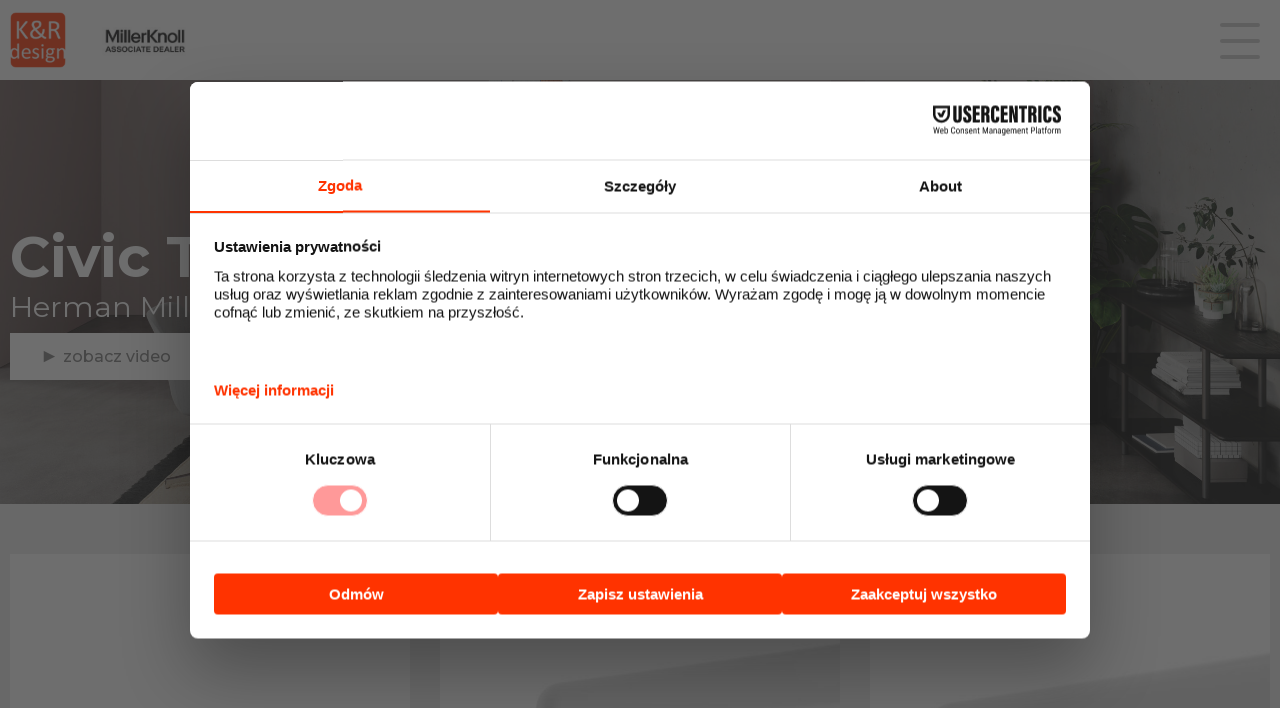

--- FILE ---
content_type: text/html; charset=UTF-8
request_url: https://k-r.pl/produkty/civic-tables/
body_size: 12017
content:


<!DOCTYPE html>
<html>
<head>
  <meta charset="UTF-8">
  <title>Civic Tables - K-R Design : K-R Design</title>
  <meta name="viewport" content="width=device-width, initial-scale=1"/>
  <script id="usercentrics-cmp" data-settings-id="TgS6eSXid0k3Df" data-usercentrics="Usercentrics Consent Management Platform" src="https://web.cmp.usercentrics.eu/ui/loader.js" async></script><script type="text/javascript">
	window.dataLayer = window.dataLayer || [];

	function gtag() {
		dataLayer.push(arguments);
	}

	gtag("consent", "default", {
		ad_personalization: "denied",
		ad_storage: "denied",
		ad_user_data: "denied",
		analytics_storage: "denied",
		functionality_storage: "denied",
		personalization_storage: "denied",
		security_storage: "granted",
		wait_for_update: 500,
	});
	gtag("set", "ads_data_redaction", true);
	</script>
<meta name='robots' content='index, follow, max-image-preview:large, max-snippet:-1, max-video-preview:-1' />

	<!-- This site is optimized with the Yoast SEO plugin v26.4 - https://yoast.com/wordpress/plugins/seo/ -->
	<link rel="canonical" href="https://k-r.pl/produkty/civic-tables/" />
	<meta property="og:locale" content="pl_PL" />
	<meta property="og:type" content="article" />
	<meta property="og:title" content="Civic Tables - K-R Design" />
	<meta property="og:description" content="Civic to wszechstronna kolekcja stołów, która nadaje się do szerokiej gamy zastosowań w pracy, domu i hotelarstwie. Obejmuje stoły konferencyjne, stoły konferencyjne, stoły do kawiarni, stoły wypoczynkowe, stoły do współpracy i stoły boczne, które są dostępne w różnych kształtach, kolorach, materiałach i wykończeniach." />
	<meta property="og:url" content="https://k-r.pl/produkty/civic-tables/" />
	<meta property="og:site_name" content="K-R Design" />
	<meta property="article:publisher" content="https://www.facebook.com/krDesignWarszawa/" />
	<meta property="article:modified_time" content="2021-04-17T19:11:17+00:00" />
	<meta property="og:image" content="https://k-r.pl/wp-content/uploads/2021/01/Civic-Tables-5-1200x800-1.jpg" />
	<meta property="og:image:width" content="876" />
	<meta property="og:image:height" content="602" />
	<meta property="og:image:type" content="image/jpeg" />
	<meta name="twitter:card" content="summary_large_image" />
	<script type="application/ld+json" class="yoast-schema-graph">{"@context":"https://schema.org","@graph":[{"@type":"WebPage","@id":"https://k-r.pl/produkty/civic-tables/","url":"https://k-r.pl/produkty/civic-tables/","name":"Civic Tables - K-R Design","isPartOf":{"@id":"https://k-r.pl/#website"},"primaryImageOfPage":{"@id":"https://k-r.pl/produkty/civic-tables/#primaryimage"},"image":{"@id":"https://k-r.pl/produkty/civic-tables/#primaryimage"},"thumbnailUrl":"https://k-r.pl/wp-content/uploads/2021/01/Civic-Tables-5-1200x800-1.jpg","datePublished":"2021-01-20T14:58:41+00:00","dateModified":"2021-04-17T19:11:17+00:00","breadcrumb":{"@id":"https://k-r.pl/produkty/civic-tables/#breadcrumb"},"inLanguage":"pl-PL","potentialAction":[{"@type":"ReadAction","target":["https://k-r.pl/produkty/civic-tables/"]}]},{"@type":"ImageObject","inLanguage":"pl-PL","@id":"https://k-r.pl/produkty/civic-tables/#primaryimage","url":"https://k-r.pl/wp-content/uploads/2021/01/Civic-Tables-5-1200x800-1.jpg","contentUrl":"https://k-r.pl/wp-content/uploads/2021/01/Civic-Tables-5-1200x800-1.jpg","width":876,"height":602},{"@type":"BreadcrumbList","@id":"https://k-r.pl/produkty/civic-tables/#breadcrumb","itemListElement":[{"@type":"ListItem","position":1,"name":"Strona główna","item":"https://k-r.pl/"},{"@type":"ListItem","position":2,"name":"Civic Tables"}]},{"@type":"WebSite","@id":"https://k-r.pl/#website","url":"https://k-r.pl/","name":"K-R Design - Herman Miller - Authorised Dealer Partner","description":"herman miller, fotele biurowe, fotele ergonomiczne, meble biurowe, meble designerskie, oświetlenie biurowe, millerknoll, miller knoll, knoll","publisher":{"@id":"https://k-r.pl/#organization"},"potentialAction":[{"@type":"SearchAction","target":{"@type":"EntryPoint","urlTemplate":"https://k-r.pl/?s={search_term_string}"},"query-input":{"@type":"PropertyValueSpecification","valueRequired":true,"valueName":"search_term_string"}}],"inLanguage":"pl-PL"},{"@type":"Organization","@id":"https://k-r.pl/#organization","name":"K&R DESIGN","url":"https://k-r.pl/","logo":{"@type":"ImageObject","inLanguage":"pl-PL","@id":"https://k-r.pl/#/schema/logo/image/","url":"https://k-r.pl/wp-content/uploads/2021/01/logo-k-r.png","contentUrl":"https://k-r.pl/wp-content/uploads/2021/01/logo-k-r.png","width":90,"height":90,"caption":"K&R DESIGN"},"image":{"@id":"https://k-r.pl/#/schema/logo/image/"},"sameAs":["https://www.facebook.com/krDesignWarszawa/","https://www.instagram.com/krdesign5/","https://www.youtube.com/channel/UCgthUfognkN1nhGlYURgFFg"]}]}</script>
	<!-- / Yoast SEO plugin. -->


<link rel="alternate" title="oEmbed (JSON)" type="application/json+oembed" href="https://k-r.pl/wp-json/oembed/1.0/embed?url=https%3A%2F%2Fk-r.pl%2Fprodukty%2Fcivic-tables%2F" />
<link rel="alternate" title="oEmbed (XML)" type="text/xml+oembed" href="https://k-r.pl/wp-json/oembed/1.0/embed?url=https%3A%2F%2Fk-r.pl%2Fprodukty%2Fcivic-tables%2F&#038;format=xml" />
<style id='wp-img-auto-sizes-contain-inline-css' type='text/css'>
img:is([sizes=auto i],[sizes^="auto," i]){contain-intrinsic-size:3000px 1500px}
/*# sourceURL=wp-img-auto-sizes-contain-inline-css */
</style>
<style id='wp-emoji-styles-inline-css' type='text/css'>

	img.wp-smiley, img.emoji {
		display: inline !important;
		border: none !important;
		box-shadow: none !important;
		height: 1em !important;
		width: 1em !important;
		margin: 0 0.07em !important;
		vertical-align: -0.1em !important;
		background: none !important;
		padding: 0 !important;
	}
/*# sourceURL=wp-emoji-styles-inline-css */
</style>
<style id='wp-block-library-inline-css' type='text/css'>
:root{--wp-block-synced-color:#7a00df;--wp-block-synced-color--rgb:122,0,223;--wp-bound-block-color:var(--wp-block-synced-color);--wp-editor-canvas-background:#ddd;--wp-admin-theme-color:#007cba;--wp-admin-theme-color--rgb:0,124,186;--wp-admin-theme-color-darker-10:#006ba1;--wp-admin-theme-color-darker-10--rgb:0,107,160.5;--wp-admin-theme-color-darker-20:#005a87;--wp-admin-theme-color-darker-20--rgb:0,90,135;--wp-admin-border-width-focus:2px}@media (min-resolution:192dpi){:root{--wp-admin-border-width-focus:1.5px}}.wp-element-button{cursor:pointer}:root .has-very-light-gray-background-color{background-color:#eee}:root .has-very-dark-gray-background-color{background-color:#313131}:root .has-very-light-gray-color{color:#eee}:root .has-very-dark-gray-color{color:#313131}:root .has-vivid-green-cyan-to-vivid-cyan-blue-gradient-background{background:linear-gradient(135deg,#00d084,#0693e3)}:root .has-purple-crush-gradient-background{background:linear-gradient(135deg,#34e2e4,#4721fb 50%,#ab1dfe)}:root .has-hazy-dawn-gradient-background{background:linear-gradient(135deg,#faaca8,#dad0ec)}:root .has-subdued-olive-gradient-background{background:linear-gradient(135deg,#fafae1,#67a671)}:root .has-atomic-cream-gradient-background{background:linear-gradient(135deg,#fdd79a,#004a59)}:root .has-nightshade-gradient-background{background:linear-gradient(135deg,#330968,#31cdcf)}:root .has-midnight-gradient-background{background:linear-gradient(135deg,#020381,#2874fc)}:root{--wp--preset--font-size--normal:16px;--wp--preset--font-size--huge:42px}.has-regular-font-size{font-size:1em}.has-larger-font-size{font-size:2.625em}.has-normal-font-size{font-size:var(--wp--preset--font-size--normal)}.has-huge-font-size{font-size:var(--wp--preset--font-size--huge)}.has-text-align-center{text-align:center}.has-text-align-left{text-align:left}.has-text-align-right{text-align:right}.has-fit-text{white-space:nowrap!important}#end-resizable-editor-section{display:none}.aligncenter{clear:both}.items-justified-left{justify-content:flex-start}.items-justified-center{justify-content:center}.items-justified-right{justify-content:flex-end}.items-justified-space-between{justify-content:space-between}.screen-reader-text{border:0;clip-path:inset(50%);height:1px;margin:-1px;overflow:hidden;padding:0;position:absolute;width:1px;word-wrap:normal!important}.screen-reader-text:focus{background-color:#ddd;clip-path:none;color:#444;display:block;font-size:1em;height:auto;left:5px;line-height:normal;padding:15px 23px 14px;text-decoration:none;top:5px;width:auto;z-index:100000}html :where(.has-border-color){border-style:solid}html :where([style*=border-top-color]){border-top-style:solid}html :where([style*=border-right-color]){border-right-style:solid}html :where([style*=border-bottom-color]){border-bottom-style:solid}html :where([style*=border-left-color]){border-left-style:solid}html :where([style*=border-width]){border-style:solid}html :where([style*=border-top-width]){border-top-style:solid}html :where([style*=border-right-width]){border-right-style:solid}html :where([style*=border-bottom-width]){border-bottom-style:solid}html :where([style*=border-left-width]){border-left-style:solid}html :where(img[class*=wp-image-]){height:auto;max-width:100%}:where(figure){margin:0 0 1em}html :where(.is-position-sticky){--wp-admin--admin-bar--position-offset:var(--wp-admin--admin-bar--height,0px)}@media screen and (max-width:600px){html :where(.is-position-sticky){--wp-admin--admin-bar--position-offset:0px}}

/*# sourceURL=wp-block-library-inline-css */
</style><style id='global-styles-inline-css' type='text/css'>
:root{--wp--preset--aspect-ratio--square: 1;--wp--preset--aspect-ratio--4-3: 4/3;--wp--preset--aspect-ratio--3-4: 3/4;--wp--preset--aspect-ratio--3-2: 3/2;--wp--preset--aspect-ratio--2-3: 2/3;--wp--preset--aspect-ratio--16-9: 16/9;--wp--preset--aspect-ratio--9-16: 9/16;--wp--preset--color--black: #000000;--wp--preset--color--cyan-bluish-gray: #abb8c3;--wp--preset--color--white: #ffffff;--wp--preset--color--pale-pink: #f78da7;--wp--preset--color--vivid-red: #cf2e2e;--wp--preset--color--luminous-vivid-orange: #ff6900;--wp--preset--color--luminous-vivid-amber: #fcb900;--wp--preset--color--light-green-cyan: #7bdcb5;--wp--preset--color--vivid-green-cyan: #00d084;--wp--preset--color--pale-cyan-blue: #8ed1fc;--wp--preset--color--vivid-cyan-blue: #0693e3;--wp--preset--color--vivid-purple: #9b51e0;--wp--preset--gradient--vivid-cyan-blue-to-vivid-purple: linear-gradient(135deg,rgb(6,147,227) 0%,rgb(155,81,224) 100%);--wp--preset--gradient--light-green-cyan-to-vivid-green-cyan: linear-gradient(135deg,rgb(122,220,180) 0%,rgb(0,208,130) 100%);--wp--preset--gradient--luminous-vivid-amber-to-luminous-vivid-orange: linear-gradient(135deg,rgb(252,185,0) 0%,rgb(255,105,0) 100%);--wp--preset--gradient--luminous-vivid-orange-to-vivid-red: linear-gradient(135deg,rgb(255,105,0) 0%,rgb(207,46,46) 100%);--wp--preset--gradient--very-light-gray-to-cyan-bluish-gray: linear-gradient(135deg,rgb(238,238,238) 0%,rgb(169,184,195) 100%);--wp--preset--gradient--cool-to-warm-spectrum: linear-gradient(135deg,rgb(74,234,220) 0%,rgb(151,120,209) 20%,rgb(207,42,186) 40%,rgb(238,44,130) 60%,rgb(251,105,98) 80%,rgb(254,248,76) 100%);--wp--preset--gradient--blush-light-purple: linear-gradient(135deg,rgb(255,206,236) 0%,rgb(152,150,240) 100%);--wp--preset--gradient--blush-bordeaux: linear-gradient(135deg,rgb(254,205,165) 0%,rgb(254,45,45) 50%,rgb(107,0,62) 100%);--wp--preset--gradient--luminous-dusk: linear-gradient(135deg,rgb(255,203,112) 0%,rgb(199,81,192) 50%,rgb(65,88,208) 100%);--wp--preset--gradient--pale-ocean: linear-gradient(135deg,rgb(255,245,203) 0%,rgb(182,227,212) 50%,rgb(51,167,181) 100%);--wp--preset--gradient--electric-grass: linear-gradient(135deg,rgb(202,248,128) 0%,rgb(113,206,126) 100%);--wp--preset--gradient--midnight: linear-gradient(135deg,rgb(2,3,129) 0%,rgb(40,116,252) 100%);--wp--preset--font-size--small: 13px;--wp--preset--font-size--medium: 20px;--wp--preset--font-size--large: 36px;--wp--preset--font-size--x-large: 42px;--wp--preset--spacing--20: 0.44rem;--wp--preset--spacing--30: 0.67rem;--wp--preset--spacing--40: 1rem;--wp--preset--spacing--50: 1.5rem;--wp--preset--spacing--60: 2.25rem;--wp--preset--spacing--70: 3.38rem;--wp--preset--spacing--80: 5.06rem;--wp--preset--shadow--natural: 6px 6px 9px rgba(0, 0, 0, 0.2);--wp--preset--shadow--deep: 12px 12px 50px rgba(0, 0, 0, 0.4);--wp--preset--shadow--sharp: 6px 6px 0px rgba(0, 0, 0, 0.2);--wp--preset--shadow--outlined: 6px 6px 0px -3px rgb(255, 255, 255), 6px 6px rgb(0, 0, 0);--wp--preset--shadow--crisp: 6px 6px 0px rgb(0, 0, 0);}:where(.is-layout-flex){gap: 0.5em;}:where(.is-layout-grid){gap: 0.5em;}body .is-layout-flex{display: flex;}.is-layout-flex{flex-wrap: wrap;align-items: center;}.is-layout-flex > :is(*, div){margin: 0;}body .is-layout-grid{display: grid;}.is-layout-grid > :is(*, div){margin: 0;}:where(.wp-block-columns.is-layout-flex){gap: 2em;}:where(.wp-block-columns.is-layout-grid){gap: 2em;}:where(.wp-block-post-template.is-layout-flex){gap: 1.25em;}:where(.wp-block-post-template.is-layout-grid){gap: 1.25em;}.has-black-color{color: var(--wp--preset--color--black) !important;}.has-cyan-bluish-gray-color{color: var(--wp--preset--color--cyan-bluish-gray) !important;}.has-white-color{color: var(--wp--preset--color--white) !important;}.has-pale-pink-color{color: var(--wp--preset--color--pale-pink) !important;}.has-vivid-red-color{color: var(--wp--preset--color--vivid-red) !important;}.has-luminous-vivid-orange-color{color: var(--wp--preset--color--luminous-vivid-orange) !important;}.has-luminous-vivid-amber-color{color: var(--wp--preset--color--luminous-vivid-amber) !important;}.has-light-green-cyan-color{color: var(--wp--preset--color--light-green-cyan) !important;}.has-vivid-green-cyan-color{color: var(--wp--preset--color--vivid-green-cyan) !important;}.has-pale-cyan-blue-color{color: var(--wp--preset--color--pale-cyan-blue) !important;}.has-vivid-cyan-blue-color{color: var(--wp--preset--color--vivid-cyan-blue) !important;}.has-vivid-purple-color{color: var(--wp--preset--color--vivid-purple) !important;}.has-black-background-color{background-color: var(--wp--preset--color--black) !important;}.has-cyan-bluish-gray-background-color{background-color: var(--wp--preset--color--cyan-bluish-gray) !important;}.has-white-background-color{background-color: var(--wp--preset--color--white) !important;}.has-pale-pink-background-color{background-color: var(--wp--preset--color--pale-pink) !important;}.has-vivid-red-background-color{background-color: var(--wp--preset--color--vivid-red) !important;}.has-luminous-vivid-orange-background-color{background-color: var(--wp--preset--color--luminous-vivid-orange) !important;}.has-luminous-vivid-amber-background-color{background-color: var(--wp--preset--color--luminous-vivid-amber) !important;}.has-light-green-cyan-background-color{background-color: var(--wp--preset--color--light-green-cyan) !important;}.has-vivid-green-cyan-background-color{background-color: var(--wp--preset--color--vivid-green-cyan) !important;}.has-pale-cyan-blue-background-color{background-color: var(--wp--preset--color--pale-cyan-blue) !important;}.has-vivid-cyan-blue-background-color{background-color: var(--wp--preset--color--vivid-cyan-blue) !important;}.has-vivid-purple-background-color{background-color: var(--wp--preset--color--vivid-purple) !important;}.has-black-border-color{border-color: var(--wp--preset--color--black) !important;}.has-cyan-bluish-gray-border-color{border-color: var(--wp--preset--color--cyan-bluish-gray) !important;}.has-white-border-color{border-color: var(--wp--preset--color--white) !important;}.has-pale-pink-border-color{border-color: var(--wp--preset--color--pale-pink) !important;}.has-vivid-red-border-color{border-color: var(--wp--preset--color--vivid-red) !important;}.has-luminous-vivid-orange-border-color{border-color: var(--wp--preset--color--luminous-vivid-orange) !important;}.has-luminous-vivid-amber-border-color{border-color: var(--wp--preset--color--luminous-vivid-amber) !important;}.has-light-green-cyan-border-color{border-color: var(--wp--preset--color--light-green-cyan) !important;}.has-vivid-green-cyan-border-color{border-color: var(--wp--preset--color--vivid-green-cyan) !important;}.has-pale-cyan-blue-border-color{border-color: var(--wp--preset--color--pale-cyan-blue) !important;}.has-vivid-cyan-blue-border-color{border-color: var(--wp--preset--color--vivid-cyan-blue) !important;}.has-vivid-purple-border-color{border-color: var(--wp--preset--color--vivid-purple) !important;}.has-vivid-cyan-blue-to-vivid-purple-gradient-background{background: var(--wp--preset--gradient--vivid-cyan-blue-to-vivid-purple) !important;}.has-light-green-cyan-to-vivid-green-cyan-gradient-background{background: var(--wp--preset--gradient--light-green-cyan-to-vivid-green-cyan) !important;}.has-luminous-vivid-amber-to-luminous-vivid-orange-gradient-background{background: var(--wp--preset--gradient--luminous-vivid-amber-to-luminous-vivid-orange) !important;}.has-luminous-vivid-orange-to-vivid-red-gradient-background{background: var(--wp--preset--gradient--luminous-vivid-orange-to-vivid-red) !important;}.has-very-light-gray-to-cyan-bluish-gray-gradient-background{background: var(--wp--preset--gradient--very-light-gray-to-cyan-bluish-gray) !important;}.has-cool-to-warm-spectrum-gradient-background{background: var(--wp--preset--gradient--cool-to-warm-spectrum) !important;}.has-blush-light-purple-gradient-background{background: var(--wp--preset--gradient--blush-light-purple) !important;}.has-blush-bordeaux-gradient-background{background: var(--wp--preset--gradient--blush-bordeaux) !important;}.has-luminous-dusk-gradient-background{background: var(--wp--preset--gradient--luminous-dusk) !important;}.has-pale-ocean-gradient-background{background: var(--wp--preset--gradient--pale-ocean) !important;}.has-electric-grass-gradient-background{background: var(--wp--preset--gradient--electric-grass) !important;}.has-midnight-gradient-background{background: var(--wp--preset--gradient--midnight) !important;}.has-small-font-size{font-size: var(--wp--preset--font-size--small) !important;}.has-medium-font-size{font-size: var(--wp--preset--font-size--medium) !important;}.has-large-font-size{font-size: var(--wp--preset--font-size--large) !important;}.has-x-large-font-size{font-size: var(--wp--preset--font-size--x-large) !important;}
/*# sourceURL=global-styles-inline-css */
</style>

<style id='classic-theme-styles-inline-css' type='text/css'>
/*! This file is auto-generated */
.wp-block-button__link{color:#fff;background-color:#32373c;border-radius:9999px;box-shadow:none;text-decoration:none;padding:calc(.667em + 2px) calc(1.333em + 2px);font-size:1.125em}.wp-block-file__button{background:#32373c;color:#fff;text-decoration:none}
/*# sourceURL=/wp-includes/css/classic-themes.min.css */
</style>
<link rel='stylesheet' id='contact-form-7-css' href='https://k-r.pl/wp-content/plugins/contact-form-7/includes/css/styles.css?ver=6.1.4' type='text/css' media='all' />
<link rel='stylesheet' id='simplelightbox-css-css' href='https://k-r.pl/wp-content/plugins/simplelightbox/dist/simple-lightbox.min.css?ver=6.9' type='text/css' media='all' />
<link rel='stylesheet' id='main-css' href='https://k-r.pl/wp-content/themes/k-r/stylesheets/main.css?ver=1' type='text/css' media='all' />
<link rel='stylesheet' id='custom-css' href='https://k-r.pl/wp-content/themes/k-r/custom.css?ver=1' type='text/css' media='all' />
<link rel="https://api.w.org/" href="https://k-r.pl/wp-json/" /><link rel="alternate" title="JSON" type="application/json" href="https://k-r.pl/wp-json/wp/v2/produkty/508" /><link rel="EditURI" type="application/rsd+xml" title="RSD" href="https://k-r.pl/xmlrpc.php?rsd" />
<meta name="generator" content="WordPress 6.9" />
<link rel='shortlink' href='https://k-r.pl/?p=508' />
<style>
.sl-overlay{background:#000000;opacity: 0.7;z-index: 1035;}
.sl-wrapper .sl-navigation button,.sl-wrapper .sl-close,.sl-wrapper .sl-counter{color:#ffffff;z-index: 10060;}
.sl-wrapper .sl-image{z-index:10000;}
.sl-spinner{border-color:#333333;z-index:1007;}
.sl-wrapper{z-index:1040;}
.sl-wrapper .sl-image .sl-caption{background:rgba(0,0,0,0.8);color:#ffffff;}
</style>		<style type="text/css" id="wp-custom-css">
			.living-wrapper p a:link, .living-wrapper p a:visited {
	color: red;
}

.footer .footer-wrapper .about .about-title {
    grid-template-columns: auto 130px !important;
}		</style>
		  <link rel="apple-touch-icon" sizes="76x76" href="/apple-touch-icon.png">
  <link rel="icon" type="image/png" sizes="32x32" href="/favicon-32x32.png">
  <link rel="icon" type="image/png" sizes="16x16" href="/favicon-16x16.png">
  <link rel="manifest" href="/site.webmanifest">
  <link rel="mask-icon" href="/safari-pinned-tab.svg" color="#5bbad5">
  <meta name="msapplication-TileColor" content="#da532c">
  <meta name="theme-color" content="#ffffff">
  <!-- Global site tag (gtag.js) - Google Analytics -->
  <script async src="https://www.googletagmanager.com/gtag/js?id=G-9HFP2PSKNF"></script>
  <script>
    window.dataLayer = window.dataLayer || [];
    function gtag(){dataLayer.push(arguments);}
    gtag('js', new Date());

    gtag('config', 'G-9HFP2PSKNF');
  </script>
  <meta name="google-site-verification" content="QKBFDunkenGUM5U7ZVK7KFH5A0Iv4zZtMLzMUpUAfAs" />
</head>
<body>

  <div class="mobile-menu" id="mobile-menu">

    <div class="menu-mob">
      <div class="menu-mm">
        <ul class="menu">
          <li><a href="/">Home</a></li>
          <li><a href="#" id="produkty">Produkty</a>
             <ul class="dropdown" aria-label="submenu">
              <li><a href="/produkty-kr-design/fotele-biurowe/">Fotele biurowe</a></li>
              <li><a href="/produkty-kr-design/meble-biurowe/">Meble biurowe</a></li>
              <li><a href="/produkty-kr-design/akcesoria-biurowe/">Akcesoria biurowe</a></li>
              <li><a href="/produkty-kr-design/miller-knoll-collection/">Miller Knoll Collection</a></li>
            </ul>
          </li>
          <li><a href="/living-office/">Living office</a></li>
          <li><a href="/home-office-gaming/">Home office &amp; gaming</a></li>
          <li><a href="/uslugi/">Usługi</a></li>
          <li><a href="/o-firmie/">O firmie</a></li>
          <li><a href="/aktualnosci/">Aktualności</a></li>
          <li><a href="/realizacje/">Realizacje</a></li>
          <li><a href="/kontakt/">Kontakt</a></li>
      </ul>
      </div> 
    </div>
    <div class="shop-link">
      <a href="http://sklep.k-r.pl" target="_blank" class="to_shop">Przejdź do sklepu</a>
    </div>
  </div>

  <div class="menu-top sticky">
    <div class="logo-twice">
             <a href="/"><img src="https://k-r.pl/wp-content/uploads/2021/02/cropped-logo-k-r.png"></a>       <a href="/millerknoll/"><img class="herman-logo" src="https://k-r.pl/wp-content/uploads/2022/06/logo-millerknoll-269x90.jpg"></a>
    </div>
    <div class="menu-btn">
      <div class="menu-btn__burger"></div>
    </div>
  </div>
  
  <div class="header-gray">
    <div class="wrapper">
      <ul>
        <li><a href="/MillerKnoll/">MillerKnoll</a></li>
        <li><a href="/realizacje/">Realizcje</a></li>
        <li><a href="/aktualnosci/">Aktualności</a></li>
        <li><a href="tel://+48512540465">+48 512 540 465</a></li>
        <li><a href="tel://+48500202340">+48 500 202 340</a></li>
        <li><a href="mailto:office@k-r.pl">office@k-r.pl</a></li>
        <li><div class="gtranslate_wrapper" id="gt-wrapper-56806760"></div></li>
      </ul>
    </div>
  </div>

  <div id="home">
    <div class="wrapper" >
      <div class="header">

        <div class="logo">
          <a href="/"><img src="https://k-r.pl/wp-content/uploads/2021/02/cropped-logo-k-r.png"></a>          <a href="/millerknoll/"><img src="https://k-r.pl/wp-content/uploads/2022/06/logo-millerknoll-269x90.jpg"></a>
        </div>

        <div class="menu"><ul id="menu-top-menu-location" class="menu"><li id="menu-item-80" class="menu-item menu-item-type-post_type menu-item-object-page menu-item-home menu-item-80"><a href="https://k-r.pl/">Home</a></li>
<li id="menu-item-2896" class="menu-item menu-item-type-custom menu-item-object-custom menu-item-has-children menu-item-2896"><a href="#">Produkty</a>
<ul class="sub-menu">
	<li id="menu-item-89" class="menu-item menu-item-type-post_type menu-item-object-page menu-item-89"><a href="https://k-r.pl/produkty-herman-miller/fotele-biurowe/">Fotele biurowe</a></li>
	<li id="menu-item-91" class="menu-item menu-item-type-post_type menu-item-object-page menu-item-91"><a href="https://k-r.pl/produkty-herman-miller/meble-biurowe/">Meble biurowe</a></li>
	<li id="menu-item-88" class="menu-item menu-item-type-post_type menu-item-object-page menu-item-88"><a href="https://k-r.pl/produkty-herman-miller/akcesoria-biurowe/">Akcesoria biurowe</a></li>
	<li id="menu-item-90" class="menu-item menu-item-type-post_type menu-item-object-page menu-item-90"><a href="https://k-r.pl/produkty-herman-miller/miller-knoll-collection/">Miller Knoll Collection</a></li>
</ul>
</li>
<li id="menu-item-84" class="menu-item menu-item-type-post_type menu-item-object-page menu-item-84"><a href="https://k-r.pl/living-office/">Living office</a></li>
<li id="menu-item-82" class="menu-item menu-item-type-post_type menu-item-object-page menu-item-82"><a href="https://k-r.pl/home-office-gaming/">Home office</a></li>
<li id="menu-item-93" class="menu-item menu-item-type-post_type menu-item-object-page menu-item-93"><a href="https://k-r.pl/uslugi/">Usługi</a></li>
<li id="menu-item-2826" class="menu-item menu-item-type-post_type menu-item-object-page menu-item-2826"><a href="https://k-r.pl/herman-miller/">Herman Miller</a></li>
<li id="menu-item-85" class="menu-item menu-item-type-post_type menu-item-object-page menu-item-85"><a href="https://k-r.pl/o-firmie/">O firmie</a></li>
<li id="menu-item-83" class="menu-item menu-item-type-post_type menu-item-object-page menu-item-83"><a href="https://k-r.pl/kontakt/">Kontakt</a></li>
<li id="menu-item-183" class="menu-item menu-item-type-custom menu-item-object-custom menu-item-183"><a target="_blank" href="http://sklep.k-r.pl">Sklep</a></li>
</ul></div>          
      </div>
    </div>
  </div>
	<!-- Google tag (gtag.js) -->
<script async src="https://www.googletagmanager.com/gtag/js?id=AW-385038547">
</script>
<script>
  window.dataLayer = window.dataLayer || [];
  function gtag(){dataLayer.push(arguments);}
  gtag('js', new Date());

  gtag('config', 'AW-385038547');
</script>

 <div class="slider product-subpage" >

    <!-- Swiper -->
    <div class="swiper-container swiper1">
      <div class="swiper-wrapper h-100">
        <div class="swiper-slide" style="background-image: linear-gradient(rgba(0,0,0,0.3), rgba(0,0,0,0.3)), url('https://k-r.pl/wp-content/uploads/2021/01/Civic-Tables-3-2550x1432.jpg');">
          <div class="slide-wrapper">
            <div>
              <p class="s_small"></p>
              <h1>Civic Tables</h1>
              <p class="c_red">Herman Miller</p>
              <a href="https://www.youtube.com/watch?v=62FAjTQFoQ8" target="_blank"><span>&#9658;</span> zobacz video</a>			              </div>
          </div>
        </div>
      </div>
    </div>

  </div>


  <div class="products">

    <div class="swiper-container swiper2 swiper-container-initialized swiper-container-horizontal">
      <div class="swiper-wrapper lightbox-gallery" aria-live="off" style="transform: translate3d(0px, 0px, 0px); transition-duration: 0ms;">
        


                <div class="swiper-slide">
            <a href="https://k-r.pl/wp-content/uploads/2021/01/Civic-Tables-5-1200x800.jpg">
              <div class="inside">
                <div class="img">
                  <img src="https://k-r.pl/wp-content/uploads/2021/01/Civic-Tables-5-500x500.jpg" alt="" class="attachment-product size-product wp-post-image" alt="" loading="lazy">
                </div>
              </div>
            </a>
          </div>
                <div class="swiper-slide">
            <a href="https://k-r.pl/wp-content/uploads/2021/01/Civic-Tables-8-1200x800.jpg">
              <div class="inside">
                <div class="img">
                  <img src="https://k-r.pl/wp-content/uploads/2021/01/Civic-Tables-8-500x500.jpg" alt="" class="attachment-product size-product wp-post-image" alt="" loading="lazy">
                </div>
              </div>
            </a>
          </div>
                <div class="swiper-slide">
            <a href="https://k-r.pl/wp-content/uploads/2021/01/Civic-Tables-9-1200x800.jpg">
              <div class="inside">
                <div class="img">
                  <img src="https://k-r.pl/wp-content/uploads/2021/01/Civic-Tables-9-500x500.jpg" alt="" class="attachment-product size-product wp-post-image" alt="" loading="lazy">
                </div>
              </div>
            </a>
          </div>
                <div class="swiper-slide">
            <a href="https://k-r.pl/wp-content/uploads/2021/01/Civic-Tables-2-1200x800.jpg">
              <div class="inside">
                <div class="img">
                  <img src="https://k-r.pl/wp-content/uploads/2021/01/Civic-Tables-2-500x500.jpg" alt="" class="attachment-product size-product wp-post-image" alt="" loading="lazy">
                </div>
              </div>
            </a>
          </div>
                <div class="swiper-slide">
            <a href="https://k-r.pl/wp-content/uploads/2021/01/Civic-Tables-3-1200x674.jpg">
              <div class="inside">
                <div class="img">
                  <img src="https://k-r.pl/wp-content/uploads/2021/01/Civic-Tables-3-500x500.jpg" alt="" class="attachment-product size-product wp-post-image" alt="" loading="lazy">
                </div>
              </div>
            </a>
          </div>
                <div class="swiper-slide">
            <a href="https://k-r.pl/wp-content/uploads/2021/01/Civic-Tables-4-1200x601.jpg">
              <div class="inside">
                <div class="img">
                  <img src="https://k-r.pl/wp-content/uploads/2021/01/Civic-Tables-4-500x500.jpg" alt="" class="attachment-product size-product wp-post-image" alt="" loading="lazy">
                </div>
              </div>
            </a>
          </div>
                <div class="swiper-slide">
            <a href="https://k-r.pl/wp-content/uploads/2021/01/Civic-Tables-6-1200x1200.jpg">
              <div class="inside">
                <div class="img">
                  <img src="https://k-r.pl/wp-content/uploads/2021/01/Civic-Tables-6-500x500.jpg" alt="" class="attachment-product size-product wp-post-image" alt="" loading="lazy">
                </div>
              </div>
            </a>
          </div>
                <div class="swiper-slide">
            <a href="https://k-r.pl/wp-content/uploads/2021/01/Civic-Tables-7-1200x800.jpg">
              <div class="inside">
                <div class="img">
                  <img src="https://k-r.pl/wp-content/uploads/2021/01/Civic-Tables-7-500x500.jpg" alt="" class="attachment-product size-product wp-post-image" alt="" loading="lazy">
                </div>
              </div>
            </a>
          </div>
                <div class="swiper-slide">
            <a href="https://k-r.pl/wp-content/uploads/2021/01/Civic-Tables-1-1200x800.jpg">
              <div class="inside">
                <div class="img">
                  <img src="https://k-r.pl/wp-content/uploads/2021/01/Civic-Tables-1-500x500.jpg" alt="" class="attachment-product size-product wp-post-image" alt="" loading="lazy">
                </div>
              </div>
            </a>
          </div>
                <div class="swiper-slide">
            <a href="https://k-r.pl/wp-content/uploads/2021/01/Civic-Tables-11-1200x1200.jpg">
              <div class="inside">
                <div class="img">
                  <img src="https://k-r.pl/wp-content/uploads/2021/01/Civic-Tables-11-500x500.jpg" alt="" class="attachment-product size-product wp-post-image" alt="" loading="lazy">
                </div>
              </div>
            </a>
          </div>
      


    <span class="swiper-notification" aria-live="assertive" aria-atomic="true"></span></div>

  </div>

</div>

<div class="product-text">
  <div class="product-text-wrapper">
    <h3>Opis produktu:</h3>    <hr>
         
    <p style="text-align: center;">Civic to wszechstronna kolekcja stołów, która nadaje się do szerokiej gamy zastosowań w pracy, domu i hotelarstwie. Obejmuje stoły konferencyjne, stoły konferencyjne, stoły do kawiarni, stoły wypoczynkowe, stoły do współpracy i stoły boczne, które są dostępne w różnych kształtach, kolorach, materiałach i wykończeniach.</p>
          
	  
	  
  </div>
</div>




<div class="projektant">
  
  <div class="projektant-wrapper">

    <div class="foto">
      <img src="https://k-r.pl/wp-content/uploads/2021/01/it_dgn_hecht_and_colin_01.jpg">
    </div>

    <div class="info">
      <div class="info-wrapper">
        <h2>Sam Hecht & Kim Colin</h2>
        <h3>Designer</h3>

        <p>„Dążymy do prostoty obsługi, która nie szkodzi dobrej funkcjonalności”</p>
      </div>
    </div>

  </div>
</div>




<div class="download">
  <div class="download-wrapper">
    <h2>Pliki do pobrania</h2>

              <a href="https://k-r.pl/wp-content/uploads/2021/01/civic_tables_brochure_en-gb.pdf" target="_blank" class="download-link">Broszura</a>
      
  </div>
</div>


 




  <div class="shop">
    <div class="shop-wrapper">
      <div class="text">
        <p>Fotele biurowe Herman Miller</p>
        <h4>Sklep internetowy</h4>
        <a href="http://sklep.k-r.pl" target="_blank" class="to_shop">Przejdź do sklepu</a>
      </div>
    </div>
  </div>

    <div class="office" style="background-image: linear-gradient(rgba(0,0,0,0.3), rgba(0,0,0,0.3)), url('https://k-r.pl/wp-content/uploads/2021/01/KR-design-showroom-1-1-2550x1434.jpg');">
    <div class="office-wrapper">
      <div class="button"><a href="/o-firmie/">Więcej zdjęć naszego salonu</a></div>
    </div>
  </div>

  <div class="footer">
    <div class="footer-wrapper">
    <div class="address">			<div class="textwidget"><p><img loading="lazy" decoding="async" class="alignnone wp-image-15" src="https://k-r.pl/wp-content/uploads/2021/01/logo-k-r.png" alt="" width="70" height="70" srcset="https://k-r.pl/wp-content/uploads/2021/01/logo-k-r.png 90w, https://k-r.pl/wp-content/uploads/2021/01/logo-k-r-80x80.png 80w, https://k-r.pl/wp-content/uploads/2021/01/logo-k-r-40x40.png 40w" sizes="auto, (max-width: 70px) 100vw, 70px" /></p>
<p>&nbsp;</p>
<p>K&amp;R Design</p>
<p>ul. Szyszkowa 35/37</p>
<p>02-285 Warszawa</p>
<p>&nbsp;</p>
<p>Warsaw Distribution Center Budynek C</p>
<div class="dojazd"><a href="/kontakt/">szczegóły dojazdu</a></div>
</div>
		</div>
      <div class="about">
        <div class="about-title">
          <h3>Kim jesteśmy?</h3>
          <div class="media">
            <a href="https://www.linkedin.com/company/k-r-design-dealer-partner-herman-miller" target="_blank"><img src="https://k-r.pl/wp-content/themes/k-r/assets/linkedin.png"></a>
            <a href="https://www.youtube.com/channel/UCgthUfognkN1nhGlYURgFFg" target="_blank"><img src="https://k-r.pl/wp-content/themes/k-r/assets/youtube.png"></a>
            <a href="https://www.facebook.com/krDesignWarszawa/" target="_blank"><img src="https://k-r.pl/wp-content/themes/k-r/assets/facebook.png"></a>
            <a href="https://www.instagram.com/krdesign5/" target="_blank"><img src="https://k-r.pl/wp-content/themes/k-r/assets/instagram.png"></a>
          </div>
        </div>
        <p style="text-align: left;">K&amp;R Design jest najstarszym partnerem Herman Miller i MillerKnoll w Polsce o statucie Herman Miller Authorised Dealer Partner &#8211; MillerKnoll Associate Dealer. Posiadamy sieć sprzedaży foteli biurowych. Spółka K&amp;R Design jest w Polsce partnerem fabryki HERMAN MILLER B.V.  z Holandii, Herman Miller Ltd. i Knoll, legendarnych producentów kultowych mebli i foteli biurowych. <a href="https://sklep.k-r.pl/">HermanMiller</a> jest jednym z największych globalnych producentów z USA, posiadającym także swoją siedzibę na Europę w Holandii i Anglii. Produkty dla marki Herman Miler są projektowane przez największe światowe sławy w świecie design-u takie jak Ludwig Mies van der Rohe, Ray i Charles Eames, George Nelson, Bill Stumpf i Don Chadwick. Przykładem jest ergonomiczny fotel biurowy <a href="https://sklep.k-r.pl/pl/p/Herman-Miller-Aeron-B-Grafit/9">Aeron</a> znajdujący się na ekspozycji najsławniejszych muzeów sztuki. Marka daje gwarancję najwyższej jakości produktów, obsługi oraz serwisu. Wybrane meble, krzesła i fotele biurowe <a href="https://sklep.k-r.pl/Fotele-obrotowe-Herman-Miller">Herman Miller</a> posiadają 12 lat gwarancji producenta na konstrukcję przy 24 godzinnym użytkowaniu. Będąc Herman Miller Authorised Dealer Partner i MillerKnoll Associate Dealer, spółka K&amp;R Design oferuje i prowadzi dystrybucję mebli i foteli Herman Miller w całej Polsce. Zapraszamy do <a href="https://sklep.k-r.pl/">Herman Miller</a><br />
<a title="Herman Miller" href="https://sklep.k-r.pl/Fotele-obrotowe-Herman-Miller">Herman Miller</a> w ofercie posiada takie ikony krzeseł obrotowych, foteli biurowych i gamingowych jak <a title="Aeron herman miller" href="https://sklep.k-r.pl/pl/p/Herman-Miller-Aeron-B-Grafit/9">Aeron</a>, <a href="https://sklep.k-r.pl/herman-miller-embody-rhythm">Embody</a>, Mirra, Sayl i Cosm. HermanMiller i Knoll należą do czołowej grupy MillerKnoll dostarczającej ergonomiczne fotele do pracy i home office notowanej na Nasdaq.</p>
        <div class="contact">
          <div class="mail">
            <a href="mailto:office@k-r.pl">office@k-r.pl</a>
          </div>
          <div class="phone">
			<a href="tel://+48512540465">+48 512 540 465</a>
          </div>
          <div class="phone">
			<a href="tel://+48500202340">+48 500 202 340</a>
          </div>
        </div>
      </div>
    </div>
  </div>

  <div class="logos">
    <div class="logos-wrapper">
      
      
                  <a href="/produkty-herman-miller/fotele-biurowe/?c=fotele-biurowe&f=Herman%20Miller"><img src="https://k-r.pl/wp-content/uploads/2021/01/herman-miller-logo.png"></a>
        
      
                  <a href="/produkty-herman-miller/fotele-biurowe/?c=fotele-biurowe&f=Knoll"><img src="https://k-r.pl/wp-content/uploads/2022/05/knoll.png"></a>
        
      
                  <a href="/produkty-herman-miller/fotele-biurowe/?c=fotele-biurowe&f=Naughtone"><img src="https://k-r.pl/wp-content/uploads/2021/01/naughtone-1.png"></a>
        
      
                  <a href="/produkty-herman-miller/miller-knoll-collection/?c=&f=Hay"><img src="https://k-r.pl/wp-content/uploads/2021/01/hay-1.png"></a>
        
      
                  <a href="/produkty-herman-miller/fotele-biurowe/?c=fotele-biurowe&f=Geiger"><img src="https://k-r.pl/wp-content/uploads/2021/01/geiger-1.png"></a>
        
      
                  <a href="/produkty-herman-miller/akcesoria-biurowe/?c=&f=Colebrook"><img src="https://k-r.pl/wp-content/uploads/2021/01/colebrook-1.png"></a>
        
      
                  <a href="/produkty-herman-miller/akcesoria-biurowe/?c=akcesoria-drobne&f=cmd"><img src="https://k-r.pl/wp-content/uploads/2021/01/cmd-1.png"></a>
        
      
                  <a href="/produkty-herman-miller/miller-knoll-collection/?c=&f=Muuto"><img src="https://k-r.pl/wp-content/uploads/2024/03/muuto.png"></a>
        
          </div>
  </div>

  <div class="arrow">
    <a href="#">&uarr;</a>
  </div>

  <div class="copy">
    <div class="copy-wrapper">
      <div class="copyright">
        Copyright © K&R DESIGN 2026   |   Wszystkie prawa zastrzeżone  |  <a href="/polityka-prywatnosci/">Polityka prywatności</a> | <a href="/realizacje/">Realizcje</a> | <a href="/aktualnosci/">Aktualności</a>
      </div>
      <div class="design">
        Wykonanie: <a href="https://www.adimo.pl" target="_blank">ADIMO.pl</a>
      </div>
    </div>
  </div>

  <script type="speculationrules">
{"prefetch":[{"source":"document","where":{"and":[{"href_matches":"/*"},{"not":{"href_matches":["/wp-*.php","/wp-admin/*","/wp-content/uploads/*","/wp-content/*","/wp-content/plugins/*","/wp-content/themes/k-r/*","/*\\?(.+)"]}},{"not":{"selector_matches":"a[rel~=\"nofollow\"]"}},{"not":{"selector_matches":".no-prefetch, .no-prefetch a"}}]},"eagerness":"conservative"}]}
</script>
<script type="text/javascript" src="https://k-r.pl/wp-includes/js/dist/hooks.min.js?ver=dd5603f07f9220ed27f1" id="wp-hooks-js"></script>
<script type="text/javascript" src="https://k-r.pl/wp-includes/js/dist/i18n.min.js?ver=c26c3dc7bed366793375" id="wp-i18n-js"></script>
<script type="text/javascript" id="wp-i18n-js-after">
/* <![CDATA[ */
wp.i18n.setLocaleData( { 'text direction\u0004ltr': [ 'ltr' ] } );
//# sourceURL=wp-i18n-js-after
/* ]]> */
</script>
<script type="text/javascript" src="https://k-r.pl/wp-content/plugins/contact-form-7/includes/swv/js/index.js?ver=6.1.4" id="swv-js"></script>
<script type="text/javascript" id="contact-form-7-js-translations">
/* <![CDATA[ */
( function( domain, translations ) {
	var localeData = translations.locale_data[ domain ] || translations.locale_data.messages;
	localeData[""].domain = domain;
	wp.i18n.setLocaleData( localeData, domain );
} )( "contact-form-7", {"translation-revision-date":"2025-12-11 12:03:49+0000","generator":"GlotPress\/4.0.3","domain":"messages","locale_data":{"messages":{"":{"domain":"messages","plural-forms":"nplurals=3; plural=(n == 1) ? 0 : ((n % 10 >= 2 && n % 10 <= 4 && (n % 100 < 12 || n % 100 > 14)) ? 1 : 2);","lang":"pl"},"This contact form is placed in the wrong place.":["Ten formularz kontaktowy zosta\u0142 umieszczony w niew\u0142a\u015bciwym miejscu."],"Error:":["B\u0142\u0105d:"]}},"comment":{"reference":"includes\/js\/index.js"}} );
//# sourceURL=contact-form-7-js-translations
/* ]]> */
</script>
<script type="text/javascript" id="contact-form-7-js-before">
/* <![CDATA[ */
var wpcf7 = {
    "api": {
        "root": "https:\/\/k-r.pl\/wp-json\/",
        "namespace": "contact-form-7\/v1"
    }
};
//# sourceURL=contact-form-7-js-before
/* ]]> */
</script>
<script type="text/javascript" src="https://k-r.pl/wp-content/plugins/contact-form-7/includes/js/index.js?ver=6.1.4" id="contact-form-7-js"></script>
<script type="text/javascript" src="https://k-r.pl/wp-content/plugins/simplelightbox/dist/simple-lightbox.legacy.min.js?ver=2.14.2" id="simplelightbox-js"></script>
<script type="text/javascript" id="simplelightbox-call-js-extra">
/* <![CDATA[ */
var php_vars = {"ar_sl_sourceAttr":"href","ar_sl_overlay":"","ar_sl_spinner":"1","ar_sl_nav":"1","ar_sl_navtextPrev":"\u2039","ar_sl_navtextNext":"\u203a","ar_sl_caption":"1","ar_sl_captionSelector":"img","ar_sl_captionType":"attr","ar_sl_captionData":"title","ar_sl_captionPosition":"bottom","ar_sl_captionDelay":"0","ar_sl_captionClass":"","ar_sl_captionHTML":"1","ar_sl_close":"1","ar_sl_closeText":"\u00d7","ar_sl_swipeClose":"1","ar_sl_showCounter":"","ar_sl_fileExt":"png|jpg|jpeg|gif","ar_sl_animationSpeed":"250","ar_sl_animationSlide":"1","ar_sl_preloading":"1","ar_sl_enableKeyboard":"1","ar_sl_loop":"1","ar_sl_rel":"false","ar_sl_docClose":"1","ar_sl_swipeTolerance":"50","ar_sl_className":"lightbox-gallery","ar_sl_widthRatio":"0.8","ar_sl_heightRatio":"0.9","ar_sl_scaleImageToRatio":"","ar_sl_disableRightClick":"","ar_sl_disableScroll":"1","ar_sl_alertError":"1","ar_sl_alertErrorMessage":"Image not found, next image will be loaded","ar_sl_additionalHtml":"","ar_sl_history":"1","ar_sl_throttleInterval":"0","ar_sl_doubleTapZoom":"2","ar_sl_maxZoom":"10","ar_sl_htmlClass":"has-lightbox","ar_sl_rtl":"","ar_sl_fixedClass":"sl-fixed","ar_sl_fadeSpeed":"300","ar_sl_uniqueImages":"1","ar_sl_focus":"1","ar_sl_scrollZoom":"1","ar_sl_scrollZoomFactor":"0.5","ar_sl_useLegacy":"","ar_sl_additionalSelectors":"","ar_sl_overlayColor":"#000000","ar_sl_overlayOpacity":"0.7","ar_sl_btnColor":"#ffffff","ar_sl_loaderColor":"#333333","ar_sl_captionColor":"#000000","ar_sl_captionFontColor":"#ffffff","ar_sl_captionOpacity":"0.8","ar_sl_zindex":"1000"};
//# sourceURL=simplelightbox-call-js-extra
/* ]]> */
</script>
<script type="text/javascript" src="https://k-r.pl/wp-content/plugins/simplelightbox/resources/js/setup.simplelightbox.js?ver=2.14.2" id="simplelightbox-call-js"></script>
<script type="text/javascript" src="https://k-r.pl/wp-content/themes/k-r/javascript/swiper-bundle.min.js?ver=1" id="swiper-js"></script>
<script type="text/javascript" src="https://k-r.pl/wp-content/themes/k-r/custom.js?ver=1" id="custom-js"></script>
<script type="text/javascript" id="gt_widget_script_56806760-js-before">
/* <![CDATA[ */
window.gtranslateSettings = /* document.write */ window.gtranslateSettings || {};window.gtranslateSettings['56806760'] = {"default_language":"pl","languages":["en","pl"],"url_structure":"none","flag_style":"2d","flag_size":24,"wrapper_selector":"#gt-wrapper-56806760","alt_flags":[],"horizontal_position":"inline","flags_location":"\/wp-content\/plugins\/gtranslate\/flags\/"};
//# sourceURL=gt_widget_script_56806760-js-before
/* ]]> */
</script><script src="https://k-r.pl/wp-content/plugins/gtranslate/js/flags.js?ver=6.9" data-no-optimize="1" data-no-minify="1" data-gt-orig-url="/produkty/civic-tables/" data-gt-orig-domain="k-r.pl" data-gt-widget-id="56806760" defer></script><script id="wp-emoji-settings" type="application/json">
{"baseUrl":"https://s.w.org/images/core/emoji/17.0.2/72x72/","ext":".png","svgUrl":"https://s.w.org/images/core/emoji/17.0.2/svg/","svgExt":".svg","source":{"concatemoji":"https://k-r.pl/wp-includes/js/wp-emoji-release.min.js?ver=6.9"}}
</script>
<script type="module">
/* <![CDATA[ */
/*! This file is auto-generated */
const a=JSON.parse(document.getElementById("wp-emoji-settings").textContent),o=(window._wpemojiSettings=a,"wpEmojiSettingsSupports"),s=["flag","emoji"];function i(e){try{var t={supportTests:e,timestamp:(new Date).valueOf()};sessionStorage.setItem(o,JSON.stringify(t))}catch(e){}}function c(e,t,n){e.clearRect(0,0,e.canvas.width,e.canvas.height),e.fillText(t,0,0);t=new Uint32Array(e.getImageData(0,0,e.canvas.width,e.canvas.height).data);e.clearRect(0,0,e.canvas.width,e.canvas.height),e.fillText(n,0,0);const a=new Uint32Array(e.getImageData(0,0,e.canvas.width,e.canvas.height).data);return t.every((e,t)=>e===a[t])}function p(e,t){e.clearRect(0,0,e.canvas.width,e.canvas.height),e.fillText(t,0,0);var n=e.getImageData(16,16,1,1);for(let e=0;e<n.data.length;e++)if(0!==n.data[e])return!1;return!0}function u(e,t,n,a){switch(t){case"flag":return n(e,"\ud83c\udff3\ufe0f\u200d\u26a7\ufe0f","\ud83c\udff3\ufe0f\u200b\u26a7\ufe0f")?!1:!n(e,"\ud83c\udde8\ud83c\uddf6","\ud83c\udde8\u200b\ud83c\uddf6")&&!n(e,"\ud83c\udff4\udb40\udc67\udb40\udc62\udb40\udc65\udb40\udc6e\udb40\udc67\udb40\udc7f","\ud83c\udff4\u200b\udb40\udc67\u200b\udb40\udc62\u200b\udb40\udc65\u200b\udb40\udc6e\u200b\udb40\udc67\u200b\udb40\udc7f");case"emoji":return!a(e,"\ud83e\u1fac8")}return!1}function f(e,t,n,a){let r;const o=(r="undefined"!=typeof WorkerGlobalScope&&self instanceof WorkerGlobalScope?new OffscreenCanvas(300,150):document.createElement("canvas")).getContext("2d",{willReadFrequently:!0}),s=(o.textBaseline="top",o.font="600 32px Arial",{});return e.forEach(e=>{s[e]=t(o,e,n,a)}),s}function r(e){var t=document.createElement("script");t.src=e,t.defer=!0,document.head.appendChild(t)}a.supports={everything:!0,everythingExceptFlag:!0},new Promise(t=>{let n=function(){try{var e=JSON.parse(sessionStorage.getItem(o));if("object"==typeof e&&"number"==typeof e.timestamp&&(new Date).valueOf()<e.timestamp+604800&&"object"==typeof e.supportTests)return e.supportTests}catch(e){}return null}();if(!n){if("undefined"!=typeof Worker&&"undefined"!=typeof OffscreenCanvas&&"undefined"!=typeof URL&&URL.createObjectURL&&"undefined"!=typeof Blob)try{var e="postMessage("+f.toString()+"("+[JSON.stringify(s),u.toString(),c.toString(),p.toString()].join(",")+"));",a=new Blob([e],{type:"text/javascript"});const r=new Worker(URL.createObjectURL(a),{name:"wpTestEmojiSupports"});return void(r.onmessage=e=>{i(n=e.data),r.terminate(),t(n)})}catch(e){}i(n=f(s,u,c,p))}t(n)}).then(e=>{for(const n in e)a.supports[n]=e[n],a.supports.everything=a.supports.everything&&a.supports[n],"flag"!==n&&(a.supports.everythingExceptFlag=a.supports.everythingExceptFlag&&a.supports[n]);var t;a.supports.everythingExceptFlag=a.supports.everythingExceptFlag&&!a.supports.flag,a.supports.everything||((t=a.source||{}).concatemoji?r(t.concatemoji):t.wpemoji&&t.twemoji&&(r(t.twemoji),r(t.wpemoji)))});
//# sourceURL=https://k-r.pl/wp-includes/js/wp-emoji-loader.min.js
/* ]]> */
</script>

  <script>
    window.onscroll = function() {myFunction()};

    // Get the header
    var header = document.getElementById("home");

    // Get the offset position of the navbar
    var sticky = header.offsetTop;

    // Add the sticky class to the header when you reach its scroll position. Remove "sticky" when you leave the scroll position
    function myFunction() {
      if (window.pageYOffset > sticky) {
        header.classList.add("sticky");
      } else {
        header.classList.remove("sticky");
      }
    }
  </script>
  <script type="text/javascript">

    const menuBtn = document.querySelector('.menu-btn');
    const mobileMenu = document.querySelector('.mobile-menu');
    const pageBody = document.body;
    let menuOpen = false;
    let menuOpenForm = false;

    menuBtn.addEventListener('click', () => {
      if(!menuOpen) {
        menuBtn.classList.add('open');
        mobileMenu.classList.add('open');
        pageBody.classList.add('oferFlowOn');
        menuOpen = true;
      } else {
        menuBtn.classList.remove('open');
        mobileMenu.classList.remove('open');
        pageBody.classList.remove('oferFlowOn');
        menuOpen = false;
      }
    });
  </script>
  <script>

    var swiper = new Swiper('.swiper2', {
      slidesPerView: 1,
      spaceBetween: 30,
      autoplay: {
        delay: 5000,
        disableOnInteraction: false,
      },
      breakpoints: {
          799: {
              slidesPerView: 2
          },
          1199: {
              slidesPerView: 3
          },
          1599: {
              slidesPerView: 4
          },
          1999: {
              slidesPerView: 5
          }
      }
    });

    var lightbox = new SimpleLightbox('.lightbox-gallery a', { showCounter: false, });
  </script>

  <script type="text/javascript"> 
  function handleSelect(elm) 
  { 
  window.location = elm.value; 
  } 
  </script> 

</body>
</html>

--- FILE ---
content_type: text/css
request_url: https://k-r.pl/wp-content/themes/k-r/stylesheets/main.css?ver=1
body_size: 9134
content:
@import url("https://fonts.googleapis.com/css2?family=Montserrat:ital,wght@0,100;0,200;0,300;0,400;0,500;0,600;0,700;0,800;0,900;1,100;1,200;1,300;1,400;1,500;1,600;1,700;1,800;1,900&display=swap");
html {
  height: 100%;
  scroll-behavior: smooth;
}

body {
  position: relative;
  background-color: white;
  height: 100%;
  font-family: "Montserrat", sans-serif;
}

h1 {
  font-size: 3.5em;
}

h2 {
  font-size: 3em;
}

h3 {
  font-size: 2.5em;
}

h4 {
  font-size: 2em;
}

h5 {
  font-size: 1.5em;
}

body,
canvas {
  position: absolute;
  width: 100%;
  height: 100%;
  margin: 0;
  padding: 0;
}

.cc-color-override-1037443485.cc-window {
  background-color: rgba(255, 51, 0, 0.8) !important;
}

/**
 * Swiper 6.4.5
 * Most modern mobile touch slider and framework with hardware accelerated transitions
 * https://swiperjs.com
 *
 * Copyright 2014-2020 Vladimir Kharlampidi
 *
 * Released under the MIT License
 *
 * Released on: December 18, 2020
 */
@font-face {
  font-family: swiper-icons;
  src: url("data:application/font-woff;charset=utf-8;base64, [base64]//wADZ2x5ZgAAAywAAADMAAAD2MHtryVoZWFkAAABbAAAADAAAAA2E2+eoWhoZWEAAAGcAAAAHwAAACQC9gDzaG10eAAAAigAAAAZAAAArgJkABFsb2NhAAAC0AAAAFoAAABaFQAUGG1heHAAAAG8AAAAHwAAACAAcABAbmFtZQAAA/gAAAE5AAACXvFdBwlwb3N0AAAFNAAAAGIAAACE5s74hXjaY2BkYGAAYpf5Hu/j+W2+MnAzMYDAzaX6QjD6/4//Bxj5GA8AuRwMYGkAPywL13jaY2BkYGA88P8Agx4j+/8fQDYfA1AEBWgDAIB2BOoAeNpjYGRgYNBh4GdgYgABEMnIABJzYNADCQAACWgAsQB42mNgYfzCOIGBlYGB0YcxjYGBwR1Kf2WQZGhhYGBiYGVmgAFGBiQQkOaawtDAoMBQxXjg/wEGPcYDDA4wNUA2CCgwsAAAO4EL6gAAeNpj2M0gyAACqxgGNWBkZ2D4/wMA+xkDdgAAAHjaY2BgYGaAYBkGRgYQiAHyGMF8FgYHIM3DwMHABGQrMOgyWDLEM1T9/w8UBfEMgLzE////P/5//f/V/xv+r4eaAAeMbAxwIUYmIMHEgKYAYjUcsDAwsLKxc3BycfPw8jEQA/[base64]/uznmfPFBNODM2K7MTQ45YEAZqGP81AmGGcF3iPqOop0r1SPTaTbVkfUe4HXj97wYE+yNwWYxwWu4v1ugWHgo3S1XdZEVqWM7ET0cfnLGxWfkgR42o2PvWrDMBSFj/IHLaF0zKjRgdiVMwScNRAoWUoH78Y2icB/yIY09An6AH2Bdu/UB+yxopYshQiEvnvu0dURgDt8QeC8PDw7Fpji3fEA4z/PEJ6YOB5hKh4dj3EvXhxPqH/SKUY3rJ7srZ4FZnh1PMAtPhwP6fl2PMJMPDgeQ4rY8YT6Gzao0eAEA409DuggmTnFnOcSCiEiLMgxCiTI6Cq5DZUd3Qmp10vO0LaLTd2cjN4fOumlc7lUYbSQcZFkutRG7g6JKZKy0RmdLY680CDnEJ+UMkpFFe1RN7nxdVpXrC4aTtnaurOnYercZg2YVmLN/d/gczfEimrE/fs/bOuq29Zmn8tloORaXgZgGa78yO9/cnXm2BpaGvq25Dv9S4E9+5SIc9PqupJKhYFSSl47+Qcr1mYNAAAAeNptw0cKwkAAAMDZJA8Q7OUJvkLsPfZ6zFVERPy8qHh2YER+3i/BP83vIBLLySsoKimrqKqpa2hp6+jq6RsYGhmbmJqZSy0sraxtbO3sHRydnEMU4uR6yx7JJXveP7WrDycAAAAAAAH//wACeNpjYGRgYOABYhkgZgJCZgZNBkYGLQZtIJsFLMYAAAw3ALgAeNolizEKgDAQBCchRbC2sFER0YD6qVQiBCv/H9ezGI6Z5XBAw8CBK/m5iQQVauVbXLnOrMZv2oLdKFa8Pjuru2hJzGabmOSLzNMzvutpB3N42mNgZGBg4GKQYzBhYMxJLMlj4GBgAYow/P/PAJJhLM6sSoWKfWCAAwDAjgbRAAB42mNgYGBkAIIbCZo5IPrmUn0hGA0AO8EFTQAA") format("woff");
  font-weight: 400;
  font-style: normal;
}
:root {
  --swiper-theme-color:#007aff;
}

.swiper-container {
  margin-left: auto;
  margin-right: auto;
  position: relative;
  overflow: hidden;
  list-style: none;
  padding: 0;
  z-index: 1;
}

.swiper-container-vertical > .swiper-wrapper {
  flex-direction: column;
}

.swiper-wrapper {
  position: relative;
  width: 100%;
  z-index: 1;
  display: flex;
  transition-property: transform;
  box-sizing: content-box;
}

.swiper-container-android .swiper-slide, .swiper-wrapper {
  transform: translate3d(0px, 0, 0);
}

.swiper-container-multirow > .swiper-wrapper {
  flex-wrap: wrap;
}

.swiper-container-multirow-column > .swiper-wrapper {
  flex-wrap: wrap;
  flex-direction: column;
}

.swiper-container-free-mode > .swiper-wrapper {
  transition-timing-function: ease-out;
  margin: 0 auto;
}

.swiper-slide {
  flex-shrink: 0;
  width: 100%;
  height: 100%;
  position: relative;
  transition-property: transform;
}

.swiper-slide-invisible-blank {
  visibility: hidden;
}

.swiper-container-autoheight, .swiper-container-autoheight .swiper-slide {
  height: auto;
}

.swiper-container-autoheight .swiper-wrapper {
  align-items: flex-start;
  transition-property: transform, height;
}

.swiper-container-3d {
  perspective: 1200px;
}

.swiper-container-3d .swiper-cube-shadow, .swiper-container-3d .swiper-slide, .swiper-container-3d .swiper-slide-shadow-bottom, .swiper-container-3d .swiper-slide-shadow-left, .swiper-container-3d .swiper-slide-shadow-right, .swiper-container-3d .swiper-slide-shadow-top, .swiper-container-3d .swiper-wrapper {
  transform-style: preserve-3d;
}

.swiper-container-3d .swiper-slide-shadow-bottom, .swiper-container-3d .swiper-slide-shadow-left, .swiper-container-3d .swiper-slide-shadow-right, .swiper-container-3d .swiper-slide-shadow-top {
  position: absolute;
  left: 0;
  top: 0;
  width: 100%;
  height: 100%;
  pointer-events: none;
  z-index: 10;
}

.swiper-container-3d .swiper-slide-shadow-left {
  background-image: linear-gradient(to left, rgba(0, 0, 0, 0.5), rgba(0, 0, 0, 0));
}

.swiper-container-3d .swiper-slide-shadow-right {
  background-image: linear-gradient(to right, rgba(0, 0, 0, 0.5), rgba(0, 0, 0, 0));
}

.swiper-container-3d .swiper-slide-shadow-top {
  background-image: linear-gradient(to top, rgba(0, 0, 0, 0.5), rgba(0, 0, 0, 0));
}

.swiper-container-3d .swiper-slide-shadow-bottom {
  background-image: linear-gradient(to bottom, rgba(0, 0, 0, 0.5), rgba(0, 0, 0, 0));
}

.swiper-container-css-mode > .swiper-wrapper {
  overflow: auto;
  scrollbar-width: none;
  -ms-overflow-style: none;
}

.swiper-container-css-mode > .swiper-wrapper::-webkit-scrollbar {
  display: none;
}

.swiper-container-css-mode > .swiper-wrapper > .swiper-slide {
  scroll-snap-align: start start;
}

.swiper-container-horizontal.swiper-container-css-mode > .swiper-wrapper {
  scroll-snap-type: x mandatory;
}

.swiper-container-vertical.swiper-container-css-mode > .swiper-wrapper {
  scroll-snap-type: y mandatory;
}

:root {
  --swiper-navigation-size:44px;
}

.swiper-button-next, .swiper-button-prev {
  position: absolute;
  top: 50%;
  width: calc(var(--swiper-navigation-size)/ 44 * 27);
  height: var(--swiper-navigation-size);
  margin-top: calc(-1 * var(--swiper-navigation-size)/ 2);
  z-index: 10;
  cursor: pointer;
  display: flex;
  align-items: center;
  justify-content: center;
  color: var(--swiper-navigation-color, var(--swiper-theme-color));
}

.swiper-button-next.swiper-button-disabled, .swiper-button-prev.swiper-button-disabled {
  opacity: 0.35;
  cursor: auto;
  pointer-events: none;
}

.swiper-button-next:after, .swiper-button-prev:after {
  font-family: swiper-icons;
  font-size: var(--swiper-navigation-size);
  text-transform: none !important;
  letter-spacing: 0;
  text-transform: none;
  font-variant: initial;
  line-height: 1;
}

.swiper-button-prev, .swiper-container-rtl .swiper-button-next {
  left: 10px;
  right: auto;
}

.swiper-button-prev:after, .swiper-container-rtl .swiper-button-next:after {
  content: "prev";
}

.swiper-button-next, .swiper-container-rtl .swiper-button-prev {
  right: 10px;
  left: auto;
}

.swiper-button-next:after, .swiper-container-rtl .swiper-button-prev:after {
  content: "next";
}

.swiper-button-next.swiper-button-white, .swiper-button-prev.swiper-button-white {
  --swiper-navigation-color:#ffffff;
}

.swiper-button-next.swiper-button-black, .swiper-button-prev.swiper-button-black {
  --swiper-navigation-color:#000000;
}

.swiper-button-lock {
  display: none;
}

.swiper-pagination {
  position: absolute;
  text-align: center;
  transition: 0.3s opacity;
  transform: translate3d(0, 0, 0);
  z-index: 10;
}

.swiper-pagination.swiper-pagination-hidden {
  opacity: 0;
}

.swiper-container-horizontal > .swiper-pagination-bullets, .swiper-pagination-custom, .swiper-pagination-fraction {
  bottom: 10px;
  left: 0;
  width: 100%;
}

.swiper-pagination-bullets-dynamic {
  overflow: hidden;
  font-size: 0;
}

.swiper-pagination-bullets-dynamic .swiper-pagination-bullet {
  transform: scale(0.33);
  position: relative;
}

.swiper-pagination-bullets-dynamic .swiper-pagination-bullet-active {
  transform: scale(1);
}

.swiper-pagination-bullets-dynamic .swiper-pagination-bullet-active-main {
  transform: scale(1);
}

.swiper-pagination-bullets-dynamic .swiper-pagination-bullet-active-prev {
  transform: scale(0.66);
}

.swiper-pagination-bullets-dynamic .swiper-pagination-bullet-active-prev-prev {
  transform: scale(0.33);
}

.swiper-pagination-bullets-dynamic .swiper-pagination-bullet-active-next {
  transform: scale(0.66);
}

.swiper-pagination-bullets-dynamic .swiper-pagination-bullet-active-next-next {
  transform: scale(0.33);
}

.swiper-pagination-bullet {
  width: 8px;
  height: 8px;
  display: inline-block;
  border-radius: 100%;
  background: #000;
  opacity: 0.2;
}

button.swiper-pagination-bullet {
  border: none;
  margin: 0;
  padding: 0;
  box-shadow: none;
  -webkit-appearance: none;
  -moz-appearance: none;
  appearance: none;
}

.swiper-pagination-clickable .swiper-pagination-bullet {
  cursor: pointer;
}

.swiper-pagination-bullet-active {
  opacity: 1;
  background: var(--swiper-pagination-color, var(--swiper-theme-color));
}

.swiper-container-vertical > .swiper-pagination-bullets {
  right: 10px;
  top: 50%;
  transform: translate3d(0px, -50%, 0);
}

.swiper-container-vertical > .swiper-pagination-bullets .swiper-pagination-bullet {
  margin: 6px 0;
  display: block;
}

.swiper-container-vertical > .swiper-pagination-bullets.swiper-pagination-bullets-dynamic {
  top: 50%;
  transform: translateY(-50%);
  width: 8px;
}

.swiper-container-vertical > .swiper-pagination-bullets.swiper-pagination-bullets-dynamic .swiper-pagination-bullet {
  display: inline-block;
  transition: 0.2s transform, 0.2s top;
}

.swiper-container-horizontal > .swiper-pagination-bullets .swiper-pagination-bullet {
  margin: 0 4px;
}

.swiper-container-horizontal > .swiper-pagination-bullets.swiper-pagination-bullets-dynamic {
  left: 50%;
  transform: translateX(-50%);
  white-space: nowrap;
}

.swiper-container-horizontal > .swiper-pagination-bullets.swiper-pagination-bullets-dynamic .swiper-pagination-bullet {
  transition: 0.2s transform, 0.2s left;
}

.swiper-container-horizontal.swiper-container-rtl > .swiper-pagination-bullets-dynamic .swiper-pagination-bullet {
  transition: 0.2s transform, 0.2s right;
}

.swiper-pagination-progressbar {
  background: rgba(0, 0, 0, 0.25);
  position: absolute;
}

.swiper-pagination-progressbar .swiper-pagination-progressbar-fill {
  background: var(--swiper-pagination-color, var(--swiper-theme-color));
  position: absolute;
  left: 0;
  top: 0;
  width: 100%;
  height: 100%;
  transform: scale(0);
  transform-origin: left top;
}

.swiper-container-rtl .swiper-pagination-progressbar .swiper-pagination-progressbar-fill {
  transform-origin: right top;
}

.swiper-container-horizontal > .swiper-pagination-progressbar, .swiper-container-vertical > .swiper-pagination-progressbar.swiper-pagination-progressbar-opposite {
  width: 100%;
  height: 4px;
  left: 0;
  top: 0;
}

.swiper-container-horizontal > .swiper-pagination-progressbar.swiper-pagination-progressbar-opposite, .swiper-container-vertical > .swiper-pagination-progressbar {
  width: 4px;
  height: 100%;
  left: 0;
  top: 0;
}

.swiper-pagination-white {
  --swiper-pagination-color:#ffffff;
}

.swiper-pagination-black {
  --swiper-pagination-color:#000000;
}

.swiper-pagination-lock {
  display: none;
}

.swiper-scrollbar {
  border-radius: 10px;
  position: relative;
  -ms-touch-action: none;
  background: rgba(0, 0, 0, 0.1);
}

.swiper-container-horizontal > .swiper-scrollbar {
  position: absolute;
  left: 1%;
  bottom: 3px;
  z-index: 50;
  height: 5px;
  width: 98%;
}

.swiper-container-vertical > .swiper-scrollbar {
  position: absolute;
  right: 3px;
  top: 1%;
  z-index: 50;
  width: 5px;
  height: 98%;
}

.swiper-scrollbar-drag {
  height: 100%;
  width: 100%;
  position: relative;
  background: rgba(0, 0, 0, 0.5);
  border-radius: 10px;
  left: 0;
  top: 0;
}

.swiper-scrollbar-cursor-drag {
  cursor: move;
}

.swiper-scrollbar-lock {
  display: none;
}

.swiper-zoom-container {
  width: 100%;
  height: 100%;
  display: flex;
  justify-content: center;
  align-items: center;
  text-align: center;
}

.swiper-zoom-container > canvas, .swiper-zoom-container > img, .swiper-zoom-container > svg {
  max-width: 100%;
  max-height: 100%;
  object-fit: contain;
}

.swiper-slide-zoomed {
  cursor: move;
}

.swiper-lazy-preloader {
  width: 42px;
  height: 42px;
  position: absolute;
  left: 50%;
  top: 50%;
  margin-left: -21px;
  margin-top: -21px;
  z-index: 10;
  transform-origin: 50%;
  animation: swiper-preloader-spin 1s infinite linear;
  box-sizing: border-box;
  border: 4px solid var(--swiper-preloader-color, var(--swiper-theme-color));
  border-radius: 50%;
  border-top-color: transparent;
}

.swiper-lazy-preloader-white {
  --swiper-preloader-color:#fff;
}

.swiper-lazy-preloader-black {
  --swiper-preloader-color:#000;
}

@keyframes swiper-preloader-spin {
  100% {
    transform: rotate(360deg);
  }
}
.swiper-container .swiper-notification {
  position: absolute;
  left: 0;
  top: 0;
  pointer-events: none;
  opacity: 0;
  z-index: -1000;
}

.swiper-container-fade.swiper-container-free-mode .swiper-slide {
  transition-timing-function: ease-out;
}

.swiper-container-fade .swiper-slide {
  pointer-events: none;
  transition-property: opacity;
}

.swiper-container-fade .swiper-slide .swiper-slide {
  pointer-events: none;
}

.swiper-container-fade .swiper-slide-active, .swiper-container-fade .swiper-slide-active .swiper-slide-active {
  pointer-events: auto;
}

.swiper-container-cube {
  overflow: visible;
}

.swiper-container-cube .swiper-slide {
  pointer-events: none;
  -webkit-backface-visibility: hidden;
  backface-visibility: hidden;
  z-index: 1;
  visibility: hidden;
  transform-origin: 0 0;
  width: 100%;
  height: 100%;
}

.swiper-container-cube .swiper-slide .swiper-slide {
  pointer-events: none;
}

.swiper-container-cube.swiper-container-rtl .swiper-slide {
  transform-origin: 100% 0;
}

.swiper-container-cube .swiper-slide-active, .swiper-container-cube .swiper-slide-active .swiper-slide-active {
  pointer-events: auto;
}

.swiper-container-cube .swiper-slide-active, .swiper-container-cube .swiper-slide-next, .swiper-container-cube .swiper-slide-next + .swiper-slide, .swiper-container-cube .swiper-slide-prev {
  pointer-events: auto;
  visibility: visible;
}

.swiper-container-cube .swiper-slide-shadow-bottom, .swiper-container-cube .swiper-slide-shadow-left, .swiper-container-cube .swiper-slide-shadow-right, .swiper-container-cube .swiper-slide-shadow-top {
  z-index: 0;
  -webkit-backface-visibility: hidden;
  backface-visibility: hidden;
}

.swiper-container-cube .swiper-cube-shadow {
  position: absolute;
  left: 0;
  bottom: 0px;
  width: 100%;
  height: 100%;
  background: #000;
  opacity: 0.6;
  -webkit-filter: blur(50px);
  filter: blur(50px);
  z-index: 0;
}

.swiper-container-flip {
  overflow: visible;
}

.swiper-container-flip .swiper-slide {
  pointer-events: none;
  -webkit-backface-visibility: hidden;
  backface-visibility: hidden;
  z-index: 1;
}

.swiper-container-flip .swiper-slide .swiper-slide {
  pointer-events: none;
}

.swiper-container-flip .swiper-slide-active, .swiper-container-flip .swiper-slide-active .swiper-slide-active {
  pointer-events: auto;
}

.swiper-container-flip .swiper-slide-shadow-bottom, .swiper-container-flip .swiper-slide-shadow-left, .swiper-container-flip .swiper-slide-shadow-right, .swiper-container-flip .swiper-slide-shadow-top {
  z-index: 0;
  -webkit-backface-visibility: hidden;
  backface-visibility: hidden;
}

.swiper-container {
  width: 100%;
}
.swiper-container .swiper-pagination {
  bottom: 130px;
}
.swiper-container .swiper-pagination .swiper-pagination-bullet {
  border-radius: 10px;
  width: 16px;
  height: 16px;
  border: 3px solid white;
  background: none;
  opacity: 1;
}
.swiper-container .swiper-pagination .swiper-pagination-bullet-active {
  background-color: white;
  opacity: 1;
}
.swiper-container .swiper-slide {
  background-size: cover;
  background-position: center center;
}
.swiper-container .swiper-slide .slide-wrapper {
  max-width: 1880px;
  padding: 0 10px;
  margin: 0 auto;
  display: grid;
  align-items: center;
}

/* Box sizing rules */
*,
*::before,
*::after {
  box-sizing: border-box;
}

/* Remove default padding */
/* Remove default margin */
body,
h1,
h2,
h3,
h4,
p,
li,
figure,
figcaption,
blockquote,
dl,
dd {
  margin: 0;
}

/* Set core body defaults */
body {
  min-height: 100vh;
  scroll-behavior: smooth;
  text-rendering: optimizeSpeed;
  line-height: 1.5;
}

/* Remove list styles on ul, ol elements with a class attribute */
/* A elements that don't have a class get default styles */
a:not([class]) {
  text-decoration-skip-ink: auto;
}

/* Make images easier to work with */
img {
  max-width: 100%;
  display: block;
}

/* Natural flow and rhythm in articles by default */
article > * + * {
  margin-top: 1em;
}

/* Inherit fonts for inputs and buttons */
input,
button,
textarea,
select {
  font: inherit;
}

/* Remove all animations and transitions for people that prefer not to see them */
@media (prefers-reduced-motion: reduce) {
  * {
    animation-duration: 0.01ms !important;
    animation-iteration-count: 1 !important;
    transition-duration: 0.01ms !important;
    scroll-behavior: auto !important;
  }
}
.header-gray {
  background-color: #EBEBEB;
}
.header-gray .wrapper {
  max-width: 1880px;
  margin: 0 auto;
  text-align: right;
  padding: 0 5px;
}
.header-gray .wrapper ul {
  padding: 5px 0;
  margin: 0;
}
@media (max-width: 500px) {
  .header-gray .wrapper ul {
    text-align: center;
  }
}
.header-gray .wrapper ul li {
  font-size: 0.8em;
  display: inline;
  padding-left: 20px;
}
.header-gray .wrapper ul li a:link, .header-gray .wrapper ul li a:visited {
  color: #7B7B7B;
  text-decoration: none;
}
.header-gray .wrapper ul li a:hover {
  color: #252525;
}
@media (max-width: 1380px) {
  .header-gray {
    display: none;
  }
}

.header {
  display: grid;
  padding: 5px 0;
  grid-template-columns: 375px auto;
  grid-template-rows: 1fr;
  align-items: center;
}
.header .logo img {
  display: inline-block;
}
.header .menu ul {
  text-align: right;
}
.header .menu ul li {
  font-size: 0.8em;
  display: inline-block;
  padding-left: 20px;
}
.header .menu ul li a:link, .header .menu ul li a:visited {
  color: #252525;
  text-decoration: none;
  font-weight: 500;
  font-size: 1.3em;
}
.header .menu ul li a:hover {
  color: #FF3300;
  border-bottom: 3px solid #FF3300;
  padding-bottom: 37px;
}
.header .menu ul li:last-child {
  border: 1px solid #FF3300;
  text-align: center;
  padding: 15px;
  margin-left: 10px;
  background-image: url("../assets/shopping-bag.png");
  background-repeat: no-repeat;
  background-position: left center;
  padding-left: 40px;
  background-position-x: 10px;
}
.header .menu ul li:last-child a:hover {
  border-bottom: none;
}
.header .menu ul .current-menu-item a, .header .menu ul .current-menu-item a:visited, .header .menu ul .current-page-parent a, .header .menu ul .current-page-parent a:visited {
  color: #FF3300;
  border-bottom: 3px solid #FF3300;
  padding-bottom: 37px;
}
.header .menu ul li .sub-menu {
  padding: 10px;
  text-align: left;
  background-color: #252525;
  z-index: 99999;
  display: block;
  visibility: hidden;
  opacity: 1;
  position: absolute;
  margin-top: 35px;
}
.header .menu ul li .sub-menu li {
  display: block;
  padding: 5px;
}
.header .menu ul li .sub-menu li a {
  border-bottom: none;
}
.header .menu ul li .sub-menu li a:link, .header .menu ul li .sub-menu li a:visited {
  color: white;
}
.header .menu ul li .sub-menu li a:hover {
  text-decoration: none;
  border-bottom: none;
  color: #FF3300;
}
.header .menu ul li .sub-menu .current-menu-item a, .header .menu ul li .sub-menu .current-menu-item a:visited {
  color: #FF3300;
}
.header .menu ul li .sub-menu li:last-child {
  border: none;
  background: none;
  text-align: left;
  margin-left: 0;
}
.header .menu ul li:hover {
  cursor: pointer;
}
.header .menu ul li:hover .sub-menu {
  visibility: visible;
  opacity: 1;
  display: block;
}
.header .search .header__search__init {
  background: none;
  border: none;
  padding: 0 20px;
}
@media (max-width: 1380px) {
  .header {
    display: none;
  }
}

.wrapper {
  max-width: 1880px;
  margin: 0 auto;
  padding: 0 5px;
}

.sticky {
  position: fixed;
  z-index: 999;
  top: 0;
  background: white;
  width: 100%;
}

.slider {
  height: 70vh;
  background-color: #252525;
}
.slider .swiper1 {
  height: 100%;
}
.slider .swiper1 .h-100 {
  height: 100%;
}
.slider .swiper1 .slide-wrapper {
  height: 100%;
}
.slider .swiper1 .slide-wrapper h1 {
  color: white;
  line-height: 1em;
}
.slider .swiper1 .slide-wrapper p {
  color: white;
  font-size: 1.8em;
  padding-bottom: 2vh;
}
.slider .swiper1 .slide-wrapper span {
  font-family: "Arial";
  font-size: 1.2em;
}
.slider .swiper1 .slide-wrapper a:link, .slider .swiper1 .slide-wrapper a:visited {
  padding: 14px 30px;
  background-color: white;
  color: #7B7B7B;
  font-weight: 500;
  text-decoration: none;
}
.slider .swiper1 .slide-wrapper a:hover {
  background-color: #FF3300;
  color: white;
}
@media (max-width: 1200px) {
  .slider {
    height: 80vh;
  }
  .slider h1 {
    font-size: 2.5em;
  }
  .slider .swiper1 .slide-wrapper p {
    font-size: 1.4em;
  }
}
@media (max-width: 500px) {
  .slider {
    height: 80vh;
  }
  .slider h1 {
    font-size: 1.4em;
  }
  .slider .swiper1 .slide-wrapper p {
    font-size: 1em;
  }
}

.boxes {
  max-width: 1880px;
  padding: 0 10px;
  margin: 0 auto;
  display: grid;
  grid-template-columns: repeat(3, 1fr);
  grid-column-gap: 1vw;
  margin-top: -100px;
  z-index: 10;
  position: relative;
  padding-bottom: 5vh;
}
@media (max-width: 899px) {
  .boxes {
    grid-template-rows: repeat(3, 1fr);
    grid-template-columns: 1fr;
    justify-items: center;
  }
}
.boxes .item .img {
  position: relative;
}
.boxes .item .img img {
  width: 100%;
}
.boxes .item .more-item {
  position: absolute;
  top: 0;
  bottom: 0;
  left: 0;
  right: 0;
  height: 100%;
  width: 100%;
  opacity: 0;
  transition: 0.5s ease;
  background-color: rgba(0, 0, 0, 0.6);
  display: grid;
  align-items: flex-end;
  justify-content: right;
  padding-bottom: 20px;
  padding-right: 20px;
  border-bottom: 2px solid #FF3300;
  color: white;
}
.boxes .item .more-item span {
  font-family: "Arial";
}
.boxes .item .head {
  height: 100px;
  background-color: white;
  display: grid;
  justify-content: center;
  align-items: center;
}
.boxes .item .head h2 {
  font-size: 2em;
  font-weight: 300;
}
@media (max-width: 1150px) {
  .boxes .item .head h2 {
    font-size: 1.5em;
  }
}
.boxes .img:hover .more-item {
  opacity: 1;
}

h3 {
  padding: 5vh 0 1vh 0;
  text-align: center;
  font-size: 2.2em;
  font-weight: 300;
}

.products {
  background-color: #EBEBEB;
  padding-bottom: 7vh;
}
.products .swiper2 {
  max-width: 1880px;
  padding: 0 10px;
  margin: 0 auto;
}
.products .swiper2 .swiper-wrapper .item {
  background-color: white;
}
.products .swiper2 .swiper-wrapper .item .inside {
  padding: 2vh;
}
.products .swiper2 .swiper-wrapper .item .inside .img {
  display: grid;
  justify-content: center;
}
.products .swiper2 .swiper-wrapper .item .inside .wiecej {
  height: 50px;
}
.products .swiper2 .swiper-wrapper .item a:link, .products .swiper2 .swiper-wrapper .item a:visited {
  color: white;
  text-decoration: none;
}
.products .swiper2 .swiper-wrapper .item a:link .inside, .products .swiper2 .swiper-wrapper .item a:visited .inside {
  border-bottom: 2px solid white;
}
.products .swiper2 .swiper-wrapper .item a:link h4, .products .swiper2 .swiper-wrapper .item a:visited h4 {
  color: #252525;
  font-weight: 400;
}
.products .swiper2 .swiper-wrapper .item a:link h5, .products .swiper2 .swiper-wrapper .item a:visited h5 {
  font-size: 1em;
  padding: 0;
  margin: 0;
  font-weight: 500;
  color: #FF3300;
}
.products .swiper2 .swiper-wrapper .item a:link p, .products .swiper2 .swiper-wrapper .item a:visited p {
  color: #252525;
  font-weight: 0.8em;
  padding-top: 1vh;
}
.products .swiper2 .swiper-wrapper .item a:link .more-product, .products .swiper2 .swiper-wrapper .item a:visited .more-product {
  color: #252525;
  text-align: right;
  padding: 1vh 0;
  display: none;
}
.products .swiper2 .swiper-wrapper .item a:link .more-product span, .products .swiper2 .swiper-wrapper .item a:visited .more-product span {
  font-family: "Arial";
  font-size: 1.5em;
  color: #FF3300;
}
.products .swiper2 .swiper-wrapper .item a:hover .inside {
  border-bottom: 2px solid #FF3300;
}
.products .swiper2 .swiper-wrapper .item a:hover .inside .more-product {
  display: block;
}

.news {
  background-color: #252525;
  color: white;
  padding-bottom: 10vh;
}
.news .news-wrapper {
  max-width: 1880px;
  padding: 0 10px;
  margin: 0 auto;
  display: grid;
  grid-template-columns: repeat(3, 1fr);
  grid-column-gap: 2vw;
}
@media (max-width: 850px) {
  .news .news-wrapper {
    grid-template-columns: 1fr;
    grid-row-gap: 5vh;
    justify-items: center;
  }
}
.news .news-wrapper .item {
  max-width: 580px;
}
.news .news-wrapper .item .see-more {
  display: none;
  text-align: right;
  padding-top: 20px;
}
.news .news-wrapper .item .see-more span {
  font-family: "Arial";
  color: #FF3300;
  font-size: 1.5em;
}
.news .news-wrapper .item .wiecej {
  height: 50px;
}
.news .news-wrapper a:link, .news .news-wrapper a:visited {
  color: white;
  text-decoration: none;
}
.news .news-wrapper a:link h4, .news .news-wrapper a:visited h4 {
  color: #7B7B7B;
  font-size: 1em;
  padding: 2vh 0 1vh 0;
  font-weight: 300;
}
.news .news-wrapper a:link h5, .news .news-wrapper a:visited h5 {
  font-size: 1.4em;
  padding: 0;
  margin: 0;
  font-weight: 300;
}
.news .news-wrapper a:link p, .news .news-wrapper a:visited p {
  color: #EBEBEB;
  font-weight: 0.8em;
  padding-top: 1vh;
}
.news .news-wrapper a:hover .item .see-more {
  display: block;
}
.news .news-wrapper .link .item h4 {
  color: #7B7B7B;
  font-size: 1em;
  padding: 2vh 0 1vh 0;
  font-weight: 300;
}
.news .news-wrapper .link .item h5 {
  font-size: 1.4em;
  padding: 0;
  margin: 0;
  font-weight: 300;
}
.news .news-wrapper .link .item p {
  color: #EBEBEB;
  font-weight: 0.8em;
  padding-top: 1vh;
}
.news .news-wrapper .link .item p a:hover {
  color: #FF3300;
}

.realizacje .realizacje-wrapper {
  max-width: 1880px;
  padding: 0 10px;
  margin: 0 auto;
  display: grid;
  grid-template-columns: repeat(4, 1fr);
  grid-template-rows: 1fr;
  grid-column-gap: 2vw;
}
@media (max-width: 1000px) {
  .realizacje .realizacje-wrapper {
    grid-template-columns: repeat(2, 1fr);
    grid-template-rows: repeat(2, 1fr);
    grid-row-gap: 2vh;
  }
}
@media (max-width: 450px) {
  .realizacje .realizacje-wrapper {
    grid-template-columns: 1fr;
    grid-template-rows: repeat(4, 1fr);
    grid-row-gap: 2vh;
  }
}
.realizacje .realizacje-wrapper .item {
  max-width: 450px;
  position: relative;
  display: grid;
}
.realizacje .realizacje-wrapper .item img {
  width: 100%;
}
.realizacje .realizacje-wrapper .item a:link, .realizacje .realizacje-wrapper .item a:visited {
  color: white;
}
.realizacje .realizacje-wrapper .item .image {
  display: block;
}
.realizacje .realizacje-wrapper .item .more-item {
  position: absolute;
  top: 0;
  bottom: 0;
  left: 0;
  right: 0;
  height: 100%;
  width: 100%;
  opacity: 0;
  transition: 0.5s ease;
  background-color: rgba(0, 0, 0, 0.6);
  display: grid;
  align-items: flex-end;
  justify-content: right;
  padding-bottom: 20px;
  padding-right: 20px;
  border-bottom: 2px solid #FF3300;
}
.realizacje .realizacje-wrapper .item .more-item span {
  font-family: "Arial";
}
.realizacje .realizacje-wrapper .item:hover .more-item {
  opacity: 1;
}

hr {
  border: 0;
  height: 2px;
  width: 120px;
  background: #FF3300;
  margin-bottom: 5vh;
}

.more {
  text-align: center;
  padding: 10vh 0;
}
.more a:link, .more a:visited {
  text-decoration: none;
  padding: 10px 30px;
  border: 1px solid #EBEBEB;
  color: #7B7B7B;
}
.more a:hover {
  background-color: #FF3300;
  color: white;
  border: 1px solid #FF3300;
}

.shop {
  background-color: #7B7B7B;
  min-height: 40vh;
  background-image: url("../assets/sklep-internetowy.png");
  background-position: center center;
  background-size: cover;
}
.shop .shop-wrapper {
  max-width: 1880px;
  padding: 0 10px;
  margin: 0 auto;
  display: grid;
  align-items: center;
  min-height: 40vh;
}
.shop .shop-wrapper .text {
  max-width: 35vw;
}
@media (max-width: 850px) {
  .shop .shop-wrapper .text {
    background-color: rgba(255, 255, 255, 0.6);
    padding: 36px 30px;
    max-width: 100vh;
    text-align: center;
  }
}
.shop .shop-wrapper .text h4 {
  font-weight: 300;
  padding: 3vh 0;
}

.office {
  margin-top: 7vh;
  background-image: url("../assets/biuro.png");
  background-repeat: no-repeat;
  background-size: cover;
  min-height: 40vh;
  background-position: center center;
}
.office .office-wrapper {
  max-width: 1880px;
  padding: 0 10px;
  margin: 0 auto;
  display: grid;
  justify-items: right;
  min-height: 40vh;
  align-items: end;
}
.office .office-wrapper .button {
  margin-bottom: 7vh;
}
.office .office-wrapper .button a:link, .office .office-wrapper .button a:visited {
  padding: 10px 20px;
  border: 1px solid #252525;
  background-color: #252525;
  color: white;
  text-decoration: none;
}
.office .office-wrapper .button a:hover {
  background-color: white;
  color: #252525;
}

.footer {
  padding: 5vh 0;
}
.footer .footer-wrapper {
  max-width: 1880px;
  padding: 0 10px;
  margin: 0 auto;
  display: grid;
  grid-template-columns: 1fr 3fr;
  grid-template-rows: auto;
  grid-gap: 2vw;
}
.footer .footer-wrapper .address p {
  line-height: 1.8em;
  font-weight: 400;
}
.footer .footer-wrapper .address .dojazd {
  padding-top: 30px;
}
.footer .footer-wrapper .address .dojazd a:link, .footer .footer-wrapper .address .dojazd a:visited {
  border: 1px solid #EBEBEB;
  padding: 10px 20px 10px 40px;
  background-image: url("../assets/location.png");
  background-repeat: no-repeat;
  background-position-y: 8px;
  background-position-x: 8px;
  text-decoration: none;
  color: #7B7B7B;
  font-weight: 500;
}
.footer .footer-wrapper .address .dojazd a:hover {
  border: 1px solid #FF3300;
  color: #FF3300;
}
.footer .footer-wrapper .about .about-title {
  display: grid;
  grid-template-columns: auto 100px;
}
.footer .footer-wrapper .about .about-title h3 {
  text-align: left;
  padding: 0 0 2vh 0;
}
.footer .footer-wrapper .about .about-title p {
  font-size: 0.8em;
  color: #7B7B7B;
  line-height: 2em;
  text-align: justify;
}
.footer .footer-wrapper .about .about-title .media img {
  display: inline-block;
}
.footer .footer-wrapper .about .about-title .media img:hover {
  opacity: 0.3;
  filter: alpha(opacity=30);
}
.footer .footer-wrapper .about .contact {
  display: flex;
  padding: 3vh 0;
}
.footer .footer-wrapper .about .contact .mail {
  margin: 0 10px;
}
.footer .footer-wrapper .about .contact .mail a:link, .footer .footer-wrapper .about .contact .mail a:visited {
  border: 1px solid #EBEBEB;
  padding: 10px 16px 10px 40px;
  background-image: url("../assets/email.png");
  background-repeat: no-repeat;
  background-position-y: 8px;
  background-position-x: 10px;
  text-decoration: none;
  color: #FF3300;
  font-weight: 500;
}
.footer .footer-wrapper .about .contact .mail a:hover {
  border: 1px solid #FF3300;
  color: #FF3300;
}
.footer .footer-wrapper .about .contact .phone {
  margin: 0 10px;
}
.footer .footer-wrapper .about .contact .phone a:link, .footer .footer-wrapper .about .contact .phone a:visited {
  padding: 10px 16px 10px 40px;
  background-image: url("../assets/phone.png");
  background-repeat: no-repeat;
  background-position-y: 8px;
  background-position-x: 10px;
  text-decoration: none;
  color: #7B7B7B;
  font-weight: 400;
}
.footer .footer-wrapper .about .contact .phone a:hover {
  color: #FF3300;
}
@media (max-width: 699px) {
  .footer .footer-wrapper .about h3 {
    text-align: center;
    padding-top: 2vh;
  }
  .footer .footer-wrapper .about .contact {
    display: grid;
    justify-items: center;
    grid-row-gap: 3vh;
  }
}
@media (max-width: 950px) {
  .footer .footer-wrapper {
    grid-template-columns: 1fr;
    grid-template-rows: auto auto;
    grid-row-gap: 2vh;
  }
  .footer .footer-wrapper .address {
    text-align: center;
  }
  .footer .footer-wrapper .address img {
    margin: 0 auto;
  }
  .footer .footer-wrapper .about .contact {
    justify-content: center;
  }
}

.logos {
  padding: 3vh;
}
.logos .logos-wrapper {
  max-width: 1880px;
  padding: 0 10px;
  margin: 0 auto;
  border-top: 1px solid #EBEBEB;
  border-bottom: 1px solid #EBEBEB;
  padding: 20px 0;
  display: flex;
  justify-content: center;
  align-items: center;
  flex-wrap: wrap;
  gap: 6px;
}
.logos .logos-wrapper img {
  padding: 10px 20px;
}

.arrow {
  text-align: center;
}
.arrow a:link, .arrow a:visited {
  color: #7B7B7B;
  text-decoration: none;
  font-family: "Arial";
  font-size: 25px;
}
.arrow a:hover {
  color: #FF3300;
}

.copy {
  padding: 3vh 0;
  color: #7B7B7B;
  font-size: 0.8em;
}
.copy .copy-wrapper {
  max-width: 1880px;
  padding: 0 10px;
  margin: 0 auto;
  display: flex;
  justify-content: space-between;
}
.copy .copy-wrapper a:link, .copy .copy-wrapper a:visited {
  text-decoration: none;
  color: #7B7B7B;
}
.copy .copy-wrapper a:hover {
  text-decoration: underline;
}
@media (max-width: 750px) {
  .copy .copy-wrapper {
    display: grid;
    grid-template-rows: auto auto;
    grid-template-columns: 1fr;
  }
  .copy .copy-wrapper .copyright, .copy .copy-wrapper .design {
    text-align: center;
  }
}

.to_shop:link, .to_shop:visited {
  color: white;
  background-color: #FF3300;
  padding: 15px 20px;
  text-decoration: none;
  border: 1px solid #FF3300;
  background-image: url("../assets/shopping-bag-white.png");
  background-repeat: no-repeat;
  background-position: left center;
  background-position-x: 15px;
  padding-left: 50px;
}

.to_shop:hover {
  background-color: white;
  color: #FF3300;
  background-image: url("../assets/shopping-bag.png");
}

.t_center {
  text-align: center;
}

.wrapper-70 {
  max-width: 70%;
  margin: 0 auto;
}
@media (max-width: 800) {
  .wrapper-70 {
    max-width: 95%;
    font-size: 1.4em;
  }
}

.cc-revoke {
  display: none;
}

.menu-mm ul li {
  display: block;
  transition-duration: 0.5s;
}
.menu-mm ul li ul {
  visibility: hidden;
  opacity: 0;
  transition: all 0.5s ease;
  margin-top: 1rem;
  left: 0;
  display: none;
  background-color: #eee;
}
.menu-mm ul li:hover {
  cursor: pointer;
}
.menu-mm ul li:hover > ul, .menu-mm ul ul li ul:hover {
  visibility: visible;
  opacity: 1;
  display: block;
}
.menu-mm ul ul li ul li {
  clear: both;
  width: 100%;
}

.showClass {
  display: block !important;
}

.open {
  display: block;
}

.menu-top {
  background-color: white;
  height: 80px;
  display: grid;
  grid-template-columns: auto 100px;
  z-index: 99992;
}
.menu-top .logo-twice {
  display: flex;
  padding: 5px 10px;
  align-items: center;
}
.menu-top .logo-twice img {
  max-width: none;
  height: 60px;
}
.menu-top .logo-twice .herman-logo {
  height: 40px;
  z-index: 10;
  padding-left: 15px;
}
@media (max-width: 410px) {
  .menu-top .logo-twice .herman-logo {
    height: 30px;
  }
}
@media (min-width: 1381px) {
  .menu-top {
    display: none;
  }
}

.mobile-menu {
  background-color: white;
  height: 100vh;
  width: 100vw;
  position: fixed;
  z-index: 99990;
  display: none;
  overflow: hidden;
  grid-template-rows: 1fr 3fr 1fr;
  margin-top: 80px;
}
.mobile-menu .menu-mob ul {
  text-align: center;
  list-style-type: none;
  padding-left: 0px;
  margin-left: 0px;
  text-transform: uppercase;
}
.mobile-menu .menu-mob ul li {
  line-height: 3em;
}
.mobile-menu .menu-mob ul li a:link, .mobile-menu .menu-mob ul li a:visited {
  color: black;
  font-weight: 700;
  text-decoration: none;
}
.mobile-menu .menu-mob ul li a:hover {
  color: #FF3300;
  border-bottom: 2px solid #FF3300;
}
.mobile-menu .shop-link {
  text-align: center;
}
@media (min-width: 1001px) {
  .mobile-menu {
    display: none;
  }
}

.open {
  display: grid;
}

.menu-btn {
  position: fixed;
  display: flex;
  justify-content: center;
  align-items: center;
  width: 60px;
  height: 58px;
  cursor: pointer;
  transition: all 0.5s ease-in-out;
  /* border: 3px solid #fff; */
  z-index: 99999;
  margin-left: auto;
  right: 0;
  padding-right: 20px;
  top: 12px;
}

.menu-btn__burger {
  width: 40px;
  height: 4px;
  background: #ccc;
  border-radius: 5px;
  transition: all 0.5s ease-in-out;
}

.menu-btn__burger::before,
.menu-btn__burger::after {
  content: "";
  position: absolute;
  width: 40px;
  height: 4px;
  background: #ccc;
  border-radius: 5px;
  transition: all 0.5s ease-in-out;
}

.menu-btn__burger::before {
  transform: translateY(-16px);
}

.menu-btn__burger::after {
  transform: translateY(16px);
}

/* ANIMATION */
.menu-btn.open .menu-btn__burger {
  transform: translateX(-50px);
  background: transparent;
  box-shadow: none;
}

.menu-btn.open .menu-btn__burger::before {
  transform: rotate(45deg) translate(35px, -35px);
}

.menu-btn.open .menu-btn__burger::after {
  transform: rotate(-45deg) translate(35px, 35px);
}

.product-subpage h1 {
  font-size: 3.5em;
}
.product-subpage .swiper1 .slide-wrapper p {
  font-size: 1.8em;
}
@media (max-width: 1380px) {
  .product-subpage {
    padding-top: 80px;
  }
}

.products {
  padding-top: 7vh;
}
.products .products-wrapper {
  max-width: 1880px;
  padding: 0 10px;
  margin: 0 auto;
  display: grid;
  column-gap: 30px;
  row-gap: 30px;
  grid-template-columns: repeat(4, 1fr);
}
@media (max-width: 1600px) {
  .products .products-wrapper {
    grid-template-columns: repeat(3, 1fr);
  }
}
@media (max-width: 1200px) {
  .products .products-wrapper {
    grid-template-columns: repeat(2, 1fr);
  }
}
@media (max-width: 800px) {
  .products .products-wrapper {
    grid-template-columns: 1fr;
  }
}
.products .products-wrapper .item {
  background-color: white;
  width: 100%;
}
.products .products-wrapper .item .inside {
  padding: 2vh;
  display: grid;
  grid-template-rows: 400px auto;
  height: 100%;
}
.products .products-wrapper .item .inside .img {
  display: grid;
  justify-content: center;
  align-items: center;
}
.products .products-wrapper .item .inside .img img {
  width: 100%;
  height: auto;
}
.products .products-wrapper .item .inside .cell .wiecej {
  height: 50px;
}
.products .products-wrapper .item a:link, .products .products-wrapper .item a:visited {
  color: white;
  text-decoration: none;
}
.products .products-wrapper .item a:link .inside, .products .products-wrapper .item a:visited .inside {
  border-bottom: 2px solid white;
}
.products .products-wrapper .item a:link h4, .products .products-wrapper .item a:visited h4 {
  color: #252525;
  font-weight: 400;
}
.products .products-wrapper .item a:link h5, .products .products-wrapper .item a:visited h5 {
  font-size: 1em;
  padding: 0;
  margin: 0;
  font-weight: 500;
  color: #FF3300;
}
.products .products-wrapper .item a:link p, .products .products-wrapper .item a:visited p {
  color: #252525;
  font-weight: 0.8em;
  padding-top: 1vh;
}
.products .products-wrapper .item a:link .more-product, .products .products-wrapper .item a:visited .more-product {
  color: #252525;
  text-align: right;
  padding: 1vh 0;
  display: none;
}
.products .products-wrapper .item a:link .more-product span, .products .products-wrapper .item a:visited .more-product span {
  font-family: "Arial";
  font-size: 1.5em;
  color: #FF3300;
}
.products .products-wrapper .item a:hover .inside {
  border-bottom: 2px solid #FF3300;
}
.products .products-wrapper .item a:hover .inside .more-product {
  display: block;
}

.filter {
  padding: 5vh 0;
}
.filter .filter-wrapper {
  max-width: 1880px;
  padding: 0 10px;
  margin: 0 auto;
  display: grid;
  grid-template-columns: auto auto;
  grid-column-gap: 2vw;
}
.filter .filter-wrapper .category {
  padding-top: 7px;
}
.filter .filter-wrapper .category select {
  padding: 9px 20px;
  border: 1px solid #EBEBEB;
}
.filter .filter-wrapper .company {
  text-align: right;
}
.filter .filter-wrapper .company ul li {
  display: inline;
}
.filter .filter-wrapper .company ul li a:link, .filter .filter-wrapper .company ul li a:visited {
  padding: 10px 20px;
  border: 1px solid #EBEBEB;
  text-decoration: none;
  color: #252525;
  margin-left: -5px;
}
.filter .filter-wrapper .company ul li a:hover {
  border: 1px solid #FF3300;
  background-color: #FF3300;
  color: white;
}
.filter .filter-wrapper .active {
  border: 1px solid #FF3300 !important;
  background-color: #FF3300;
  color: white !important;
}
@media (max-width: 850px) {
  .filter .filter-wrapper {
    grid-template-columns: auto;
    grid-template-rows: auto auto;
  }
  .filter .filter-wrapper .category, .filter .filter-wrapper .company {
    text-align: center;
  }
  .filter .filter-wrapper .company ul {
    padding-left: 0;
  }
  .filter .filter-wrapper .company ul li {
    line-height: 43px;
  }
}

.service {
  padding-top: 5vh;
  padding-bottom: 7vh;
}
.service h2 {
  font-weight: 300;
  font-size: 2.4em;
  padding-bottom: 4vh;
}
.service p {
  line-height: 2.4em;
  padding-bottom: 2vh;
}
.service .row1, .service .row3 {
  padding: 0 10px;
  padding-top: 5vh;
  max-width: 1880px;
  margin: 0 auto;
  display: grid;
  grid-template-columns: 40fr 5fr 55fr;
}
.service .row1 .text, .service .row3 .text {
  color: #252525;
  display: grid;
  align-items: center;
  padding-left: 6vw;
}
@media (max-width: 1000px) {
  .service .row1, .service .row3 {
    grid-template-columns: auto;
    grid-template-rows: auto auto;
  }
  .service .row1 .text, .service .row3 .text {
    text-align: center;
    padding-left: 0;
  }
  .service .row1 .text h2, .service .row3 .text h2 {
    font-size: 2em;
  }
  .service .row1 .img, .service .row3 .img {
    justify-content: center;
    padding-bottom: 10px;
  }
}
.service .row2 {
  background-color: #EBEBEB;
}
.service .row2 .wrapper {
  max-width: 1880px;
  margin: 0 auto;
  margin-top: 5vh;
  display: grid;
  grid-template-columns: 11fr 1fr 4fr;
  grid-template-areas: "attribtxt separator attribimg";
}
.service .row2 .wrapper .img {
  grid-area: attribimg;
}
.service .row2 .wrapper .text {
  grid-area: attribtxt;
  color: #252525;
  display: grid;
  align-items: center;
  padding-left: 12vw;
}
.service .row2 .wrapper .separator {
  grid-area: separator;
}
@media (max-width: 1000px) {
  .service .row2 .wrapper {
    grid-template-columns: auto;
    grid-template-areas: "attribimg" "attribtxt";
  }
  .service .row2 .wrapper .text {
    text-align: center;
    padding-left: 0;
  }
  .service .row2 .wrapper .text h2 {
    font-size: 2em;
  }
  .service .row2 .wrapper .img {
    justify-content: center;
    padding-bottom: 10px;
  }
}
.service .row4 {
  background-color: #252525;
}
.service .row4 .wrapper {
  max-width: 1880px;
  margin: 0 auto;
  margin-top: 5vh;
  display: grid;
  grid-template-columns: 11fr 1fr 4fr;
  grid-template-areas: "attribtxt separator attribimg";
}
.service .row4 .wrapper .img {
  grid-area: attribimg;
}
.service .row4 .wrapper .text {
  grid-area: attribtxt;
  color: white;
  display: grid;
  align-items: center;
  padding-left: 12vw;
}
.service .row4 .wrapper .text h2 {
  color: white;
}
.service .row4 .wrapper .separator {
  grid-area: separator;
}
@media (max-width: 1000px) {
  .service .row4 .wrapper {
    grid-template-columns: auto;
    grid-template-areas: "attribimg" "attribtxt";
  }
  .service .row4 .wrapper .text {
    text-align: center;
    padding-left: 0;
  }
  .service .row4 .wrapper .text h2 {
    font-size: 2em;
  }
  .service .row4 .wrapper .img {
    justify-content: center;
    padding-bottom: 10px;
  }
}

.home-office-gaming {
  max-width: 1880px;
  margin: 0 auto;
  padding-top: 5vh;
  padding-bottom: 7vh;
}
.home-office-gaming h2 {
  font-weight: 400;
  font-size: 2.4em;
}
.home-office-gaming p {
  line-height: 2.4em;
}
.home-office-gaming .item {
  display: grid;
  grid-template-columns: 48fr 4fr 48fr;
  padding-bottom: 2vh;
  grid-template-areas: "foto separator tekst";
}
.home-office-gaming .item .image {
  grid-area: foto;
  display: grid;
  justify-content: right;
}
.home-office-gaming .item .image img {
  height: auto;
}
.home-office-gaming .item .separator {
  grid-area: separator;
}
.home-office-gaming .item .text {
  grid-area: tekst;
  display: grid;
  align-items: center;
}
.home-office-gaming .item .text .line {
  width: 300px;
  height: 2px;
  background-color: #FF3300;
}
.home-office-gaming .item .text p {
  margin: 15px 0;
}
@media (max-width: 600px) {
  .home-office-gaming .item {
    grid-template-columns: 1fr;
    grid-template-areas: "foto" "tekst";
    row-gap: 4vh;
  }
  .home-office-gaming .item .text {
    text-align: center;
  }
}
.home-office-gaming .item2 {
  grid-template-areas: "tekst separator foto";
}
.home-office-gaming .item2 .separator {
  grid-area: separator;
}
.home-office-gaming .item2 .image {
  grid-area: foto;
  justify-content: left;
}
.home-office-gaming .item2 .text {
  grid-area: tekst;
  text-align: right;
}
.home-office-gaming .item2 .text .line {
  float: right;
}
@media (max-width: 600px) {
  .home-office-gaming .item2 {
    grid-template-areas: "foto" "tekst";
  }
  .home-office-gaming .item2 .text {
    text-align: center;
  }
}

.subpage {
  max-width: 1200px;
  padding: 7vh 10px;
  margin: 0 auto;
}
.subpage p {
  line-height: 2em;
}
.subpage p a:link, .subpage p a:visited {
  color: #FF3300;
  text-decoration: none;
}
.subpage p a:hover {
  text-decoration: underline;
}
.subpage h1, .subpage h2, .subpage h3 {
  font-weight: 300;
}

.product-text {
  background-color: white;
}
.product-text .product-text-wrapper {
  max-width: 1100px;
  padding: 7vh 10px;
  margin: 0 auto;
}
.product-text .product-text-wrapper h2 {
  font-size: 2.5em;
  font-weight: normal;
}
.product-text .product-text-wrapper p {
  line-height: 2em;
}

.konfigurator {
  background-repeat: no-repeat;
  background-size: cover;
  background-position: center center;
  display: grid;
  background-color: #252525;
  text-align: center;
  padding: 17vh 0;
}
.konfigurator .konfigurator-wrapper .konfigurator-link:link, .konfigurator .konfigurator-wrapper .konfigurator-link:visited {
  color: #7B7B7B;
  padding: 15px 20px;
  text-decoration: none;
  background-color: white;
  background-image: url("../assets/gear.png");
  background-repeat: no-repeat;
  background-position: left center;
  background-position-x: 15px;
  padding-left: 50px;
}
.konfigurator .konfigurator-wrapper .konfigurator-link:hover {
  background-color: #FF3300;
  color: white;
  background-image: url("../assets/gear-white.png");
}
.konfigurator .konfigurator-wrapper h3 {
  padding-top: 0;
  color: white;
  padding-bottom: 5vh;
}
@media (max-width: 1000px) {
  .konfigurator .konfigurator-wrapper h3 {
    font-size: 1.6em;
    padding: 0 20px 50px 20px;
  }
}

.projektant {
  background-color: #252525;
  min-height: 40vh;
  display: grid;
}
.projektant .projektant-wrapper {
  max-width: 1880px;
  padding: 0 10px;
  margin: 0 auto;
  display: grid;
  grid-template-columns: 2fr 3fr;
}
.projektant .projektant-wrapper .foto {
  padding: 4vh;
  display: grid;
  align-items: center;
  justify-content: center;
}
.projektant .projektant-wrapper .info {
  padding: 4vh;
  color: white;
  display: grid;
  align-items: center;
}
.projektant .projektant-wrapper .info h2 {
  font-size: 2em;
  font-weight: normal;
}
.projektant .projektant-wrapper .info h3 {
  font-size: 1.2em;
  color: #FF3300;
  text-align: left;
  padding: 2vh 0;
}
@media (max-width: 1000px) {
  .projektant .projektant-wrapper {
    grid-template-columns: auto;
    grid-template-rows: auto auto;
    text-align: center;
  }
  .projektant .projektant-wrapper .info h3 {
    text-align: center;
  }
}

.download {
  min-height: 40vh;
  display: grid;
  align-items: center;
  text-align: center;
  padding: 4vh 0;
}
.download .download-wrapper {
  max-width: 1880px;
  padding: 0 10px;
  margin: 0 auto;
}
.download .download-wrapper h2 {
  font-size: 2em;
  font-weight: normal;
  padding-bottom: 5vh;
}
.download .download-wrapper .download-link:link, .download .download-wrapper .download-link:visited {
  color: #252525;
  background-color: white;
  padding: 15px 30px;
  text-decoration: none;
  border: 1px solid #EBEBEB;
  background-image: url("../assets/download-red.png");
  background-repeat: no-repeat;
  background-position: left center;
  background-position-x: 15px;
  padding-left: 50px;
  display: inline-block;
  margin-bottom: 10px;
}
.download .download-wrapper .download-link:hover {
  color: #FF3300;
  border: 1px solid #FF3300;
  background-image: url("../assets/download-red.png");
}

.product-attrib {
  padding-top: 5vh;
  padding-bottom: 7vh;
  background-color: #EBEBEB;
}
.product-attrib h2 {
  font-weight: 300;
  font-size: 2.4em;
  padding-bottom: 2vh;
}
.product-attrib p {
  line-height: 2.4em;
}
.product-attrib .row1 {
  padding: 0 10px;
  padding-top: 5vh;
  max-width: 1450px;
  margin: 0 auto;
  display: grid;
  grid-template-columns: 6fr 1fr 8fr;
}
.product-attrib .row1 .img {
  display: grid;
  align-items: center;
}
.product-attrib .row1 .text {
  color: #252525;
  display: grid;
  align-items: center;
}
@media (max-width: 800px) {
  .product-attrib .row1 {
    grid-template-columns: auto;
    grid-template-rows: auto auto;
  }
  .product-attrib .row1 .text {
    text-align: center;
  }
  .product-attrib .row1 .text h2 {
    font-size: 2em;
  }
  .product-attrib .row1 .img {
    justify-content: center;
    padding-bottom: 10px;
  }
}
.product-attrib .row2 {
  background-color: #EBEBEB;
}
.product-attrib .row2 .wrapper {
  max-width: 1450px;
  margin: 0 auto;
  margin-top: 5vh;
  display: grid;
  grid-template-columns: 8fr 1fr 6fr;
  grid-template-areas: "attribtxt separator attribimg";
}
.product-attrib .row2 .wrapper .img {
  grid-area: attribimg;
  display: grid;
  align-items: center;
}
.product-attrib .row2 .wrapper .text {
  grid-area: attribtxt;
  color: #252525;
  display: grid;
  align-items: center;
  text-align: right;
}
.product-attrib .row2 .wrapper .separator {
  grid-area: separator;
}
@media (max-width: 800px) {
  .product-attrib .row2 .wrapper {
    grid-template-columns: auto;
    grid-template-areas: "attribimg" "attribtxt";
  }
  .product-attrib .row2 .wrapper .text {
    text-align: center;
  }
  .product-attrib .row2 .wrapper .text h2 {
    font-size: 2em;
  }
  .product-attrib .row2 .wrapper .img {
    justify-content: center;
    padding-bottom: 10px;
  }
}

.living-office {
  max-width: 1000px;
  padding: 10vh 10px;
  margin: 0 auto;
}
.living-office h2 {
  font-weight: 300;
  line-height: 1em;
  padding: 30px 0;
}
.living-office p {
  line-height: 2em;
}

.living-gray {
  background-color: #252525;
}
.living-gray .living-gray-wrapper {
  max-width: 1880px;
  padding: 0 10px;
  margin: 0 auto;
  display: grid;
  grid-template-columns: 1fr 2fr;
}
.living-gray .living-gray-wrapper .tekst {
  display: grid;
  align-items: center;
  max-width: 80%;
  padding: 3vw;
}
.living-gray .living-gray-wrapper .tekst h2 {
  color: white;
  font-weight: 300;
  line-height: 1.2em;
  padding-bottom: 20px;
}
.living-gray .living-gray-wrapper .tekst p {
  color: #EBEBEB;
  line-height: 2em;
}
@media (max-width: 1200px) {
  .living-gray .living-gray-wrapper .tekst {
    max-width: 100%;
  }
}
@media (max-width: 800px) {
  .living-gray .living-gray-wrapper {
    grid-template-columns: 1fr;
  }
  .living-gray .living-gray-wrapper .img {
    margin: 0 auto;
  }
  .living-gray .living-gray-wrapper .tekst {
    text-align: center;
  }
  .living-gray .living-gray-wrapper .tekst h2 {
    font-size: 2em;
    padding: 10px 0;
  }
}

.realizsation {
  text-align: center;
  font-weight: 300;
  font-size: 2em;
  padding: 6vh 0px;
}

/*# sourceMappingURL=main.css.map */


--- FILE ---
content_type: text/css
request_url: https://k-r.pl/wp-content/themes/k-r/custom.css?ver=1
body_size: 156
content:
/* 
 Theme Name: K-R
 Theme URI: https://adimo.pl
 Author: Marcin Kuś
 Author URI: https://adimo.pl 
 Description: K-R Design
 Version: 1.0 
 */


.product-subpage .to_shop:link, .product-subpage  .to_shop:visited {
    color: white !important;
    background-color: #FF3300 !important;
    padding: 15px 20px !important;
    text-decoration: none !important;
    border: 1px solid #FF3300 !important;
    background-image: url(assets/shopping-bag-white.png) !important;
    background-repeat: no-repeat !important;
    background-position: left center !important;
    background-position-x: 15px !important;
    padding-left: 50px !important;
	font-size: 18px;
}


.product-subpage .to_shop:active, .product-subpage .to_shop:hover {
	background-color: white !important;
	border: 1px solid white !important;
	background-image: url(assets/shopping-bag.png) !important;
	color: black !important;
} 